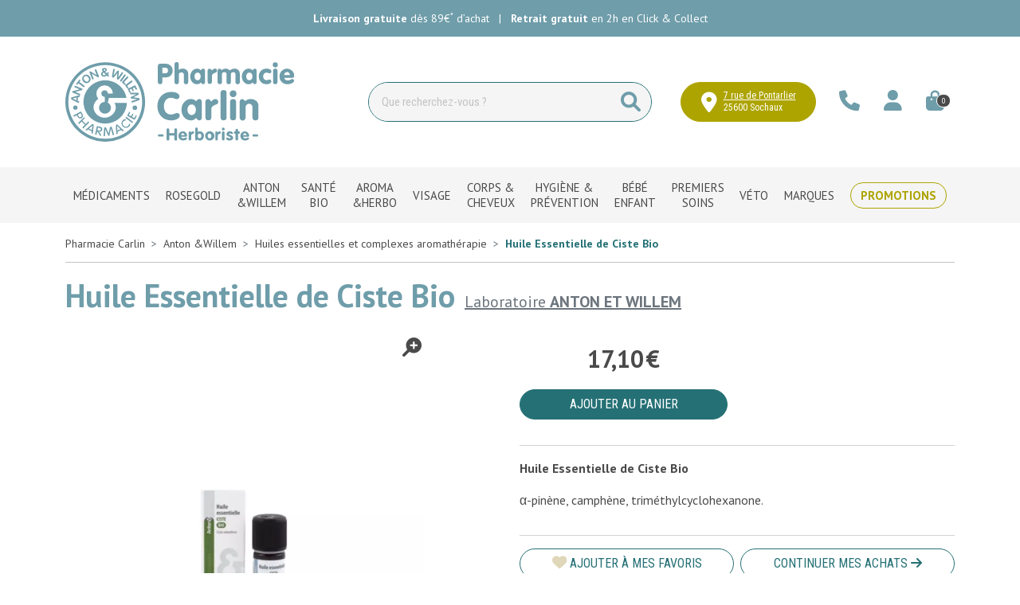

--- FILE ---
content_type: text/html; charset=UTF-8
request_url: https://www.pharmacie-carlin.fr/produit/anton-willem-he-aw-ciste-bio-5ml
body_size: 8289
content:
<!DOCTYPE html> <html lang="fr" class="no-js no-touchevents"> <head> <meta charset="utf-8"> <title>Anton&amp;Willem He Aw Ciste Bio /5Ml</title>    <link rel="dns-prefetch" href="https://cdn.apotekisto.com"> <meta name="description" content="Anton&amp;amp&#x3B;Willem&#x20;He&#x20;Aw&#x20;Ciste&#x20;Bio&#x20;&#x2F;5Ml"> <meta property="fb&#x3A;app_id" content="000000000000000"> <meta property="og&#x3A;url" content="https&#x3A;&#x2F;&#x2F;www.pharmacie-carlin.fr&#x2F;produit&#x2F;anton-willem-he-aw-ciste-bio-5ml"> <meta property="og&#x3A;title" content="Anton&amp;Willem&#x20;He&#x20;Aw&#x20;Ciste&#x20;Bio&#x20;&#x2F;5Ml"> <meta property="og&#x3A;description" content="Anton&amp;Willem&#x20;He&#x20;Aw&#x20;Ciste&#x20;Bio&#x20;&#x2F;5Ml"> <meta property="og&#x3A;site_name" content="Pharmacie&#x20;Carlin"> <meta property="og&#x3A;type" content="product"> <meta property="og&#x3A;locale" content="fr_FR"> <meta name="twitter&#x3A;card" content="summary"> <meta name="twitter&#x3A;title" content="Anton&amp;Willem&#x20;He&#x20;Aw&#x20;Ciste&#x20;Bio&#x20;&#x2F;5Ml"> <meta name="twitter&#x3A;description" content="Anton&amp;Willem&#x20;He&#x20;Aw&#x20;Ciste&#x20;Bio&#x20;&#x2F;5Ml"> <meta name="viewport" content="width&#x3D;device-width,&#x20;initial-scale&#x3D;1,&#x20;maximum-scale&#x3D;1"> <meta name="format-detection" content="telephone&#x3D;no"> <meta name="theme-color" content="&#x23;6f9daa"> <meta name="msapplication-config" content="&#x2F;browserconfig.xml">    <meta name="robots" content="index, follow, all"> <link rel="apple-touch-icon-precomposed" sizes="144x144" href="/assets/ca/ico/apple-touch-icon-144x144-precomposed.png"> <link rel="apple-touch-icon-precomposed" sizes="114x114" href="/assets/ca/ico/apple-touch-icon-114x144-precomposed.png"> <link rel="apple-touch-icon-precomposed" sizes="72x72" href="/assets/ca/ico/apple-touch-icon-72x72-precomposed.png"> <link rel="apple-touch-icon-precomposed" href="/assets/ca/ico/apple-touch-icon-114x114-precomposed.png"> <link rel="shortcut icon" href="/assets/ca/ico/favicon.png"> <link rel="search" type="application/opensearchdescription+xml" title="Mes recherches" href="/opensearch.xml"> <link rel="canonical" href="https://www.pharmacie-carlin.fr/produit/anton-willem-he-aw-ciste-bio-5ml"> <link href="&#x2F;&#x2F;cdn.apotekisto.com&#x2F;ajax&#x2F;libs&#x2F;twitter-bootstrap&#x2F;5.1.3&#x2F;css&#x2F;bootstrap.min.css" media="screen,print" rel="stylesheet" type="text&#x2F;css"> <link href="&#x2F;assets&#x2F;ca&#x2F;css&#x2F;catalog.min.css&#x3F;v&#x3D;1.11" media="screen" rel="stylesheet" type="text&#x2F;css"> <link href="&#x2F;assets&#x2F;ca&#x2F;css&#x2F;style.min.css&#x3F;v&#x3D;1.11" media="screen,print" rel="stylesheet" type="text&#x2F;css"> <script async src="https://www.googletagmanager.com/gtag/js?id=G-FMVH9NKF0G"></script><script>window.dataLayer=window.dataLayer||[];function gtag(){dataLayer.push(arguments);};gtag('js',new Date());gtag('config','G-FMVH9NKF0G',{"anonymize_ip":true});</script> </head> <body data-globals="&#x7B;&quot;path&quot;&#x3A;&quot;&quot;,&quot;assets&quot;&#x3A;&quot;&#x5C;&#x2F;assets&#x5C;&#x2F;ca&quot;,&quot;user&quot;&#x3A;0,&quot;miniCartUrl&quot;&#x3A;&quot;&#x5C;&#x2F;cart&#x5C;&#x2F;mini&quot;,&quot;questionUrl&quot;&#x3A;&quot;&#x5C;&#x2F;question&quot;&#x7D;"> <header class="navbar-header" id="top"> <div class="bg-alt-default"> <div class="container-lg text-center pre-header py-3"> <a href="/page/retrait-et-livraison" class="text-white"> <span class="d-none d-md-inline-block"><strong>Livraison gratuite</strong> dès 89&euro;<sup>*</sup> d&rsquo;achat</span> <span class="d-md-none"><strong>Livraison gratuite</strong> dès 89&euro;<sup>*</sup></span> <span class="mx-2">|</span> <span class="d-none d-md-inline-block"><strong>Retrait gratuit</strong> en 2h en Click &amp; Collect</span> <span class="d-md-none"><strong>Retrait gratuit</strong> en 2h</span> </a> </div> </div> <div class="container-lg mt-0 mb-3 py-2- py-sm-3 my-sm-3"> <div class="row align-items-sm-center"> <a href="/" class="col-6 col-md-4"> <img src="/assets/ca/svg/logo-pharmacie-carlin.svg" alt="Pharmacie Carlin" class="img-fluid logo"> <em class="visually-hidden">Pharmacie Carlin Votre pharmacie en ligne à votre service</em> </a> <div class="col-6 col-md-4 order-2 order-md-3 text-end block-col-right"> <div> <a href="https://goo.gl/maps/J3Lwx3KmMtz2ANXM7" target="_blank" rel="noopener nofollow" class="btn btn-alt-primary btn-header-address d-inline-flex align-items-center justify-content-center"> <i class="fas fa-location-dot me-2 me-md-0 me-xl-2"></i> <div class="text-btn text-start d-md-none d-xl-inline-block"> <span class="d-block text-decoration-underline lh-1">7 rue de Pontarlier</span> <span class="lh-1">25600 Sochaux</span> </div> </a><br class="d-blox d-md-none"> <a href="#" data-h="tel:+33381941141" class="btn btn-alt-empty"> <i class="fas fa-phone fa-r1x5"></i> </a> <a href="#" data-h="/user" class="btn btn-alt-empty" data-modal-target="#ModalLogin" data-modal-url="/user/modalSignup"> <i class="fas fa-user fa-r1x5"></i><br> </a> <a href="#" data-h="/cart" class="btn btn-alt-empty btn-mini-cart"> <i class="fas fa-shopping-bag fa-r1x5"></i><br> <span class="nbrs"><span data-copy-dest="quantitySum">0</span></span> </a> </div> </div> <form action="/recherche" data-url="/recherche/page-99/produits" class="col-md-4 order-3 order-md-2 mt-sm-3 mt-md-0" method="get" id="form-search"> <div class="input-group input-group-lg input-group-search"> <input type="search" name="q" maxlength="100" class="form-control" placeholder="Que recherchez-vous ?" aria-label="Vous recherchez un produit" aria-describedby="btn-search-submit" autocomplete="off" required="required" accesskey="f"> <button type="submit" class="btn btn-submit" id="btn-search-submit"> <i class="fas fa-search"></i> <i class="fas fa-spinner-third fa-spin"></i> </button> </div> </form> </div> </div> <nav class="navbar navbar-expand-md navbar-master bg-alt-grey-light text-center" data-xhr="true"> <div class="container-lg container-menu"> <div class="navbar-alt-mobile d-md-none"> <a href="#navbarMaster" class="navbar-alt-toggler btn btn-menu-mobile d-inline-block d-md-none" data-bs-toggle="collapse" data-bs-target="#navbarMaster" aria-controls="navbarMaster" aria-expanded="false" aria-label="Navigation"> <div class="position-relative icon-btn"> <span class="first"></span> <span class="second"></span> <span class="third"></span> <span class="last"></span> </div> <span class="text-menu">Rubriques</span> </a> <a href="/promotions" class="btn fw-bold btn-promo-mobile  d-inline-block d-md-none">Promotions</a> </div> <div class="collapse navbar-collapse" id="navbarMaster"> <ul class="navbar-nav w-100 nav-fill"> <li class="nav-item"> <a href="/rubrique/medicaments" class="nav-link">M&eacute;dicaments</a> </li> <li class="nav-item"> <a href="/rubrique/rosegold" class="nav-link"> <span>Rosegold</span> </a> </li> <li class="nav-item"> <a href="/rubrique/anton-willem" class="nav-link"> <span>Anton &amp;Willem</span> </a> </li> <li class="nav-item"> <a href="/rubrique/tout-pour-la-dietetique" class="nav-link"> <span>Santé Bio</span> </a> </li> <li class="nav-item"> <a href="/rubrique/toutes-les-huiles-essentielles" class="nav-link"> <span>Aroma &amp;Herbo</span> </a> </li> <li class="nav-item"> <a href="/rubrique/tout-pour-le-visage" class="nav-link"> <span>Visage</span> </a> </li> <li class="nav-item"> <a href="/rubrique/corps-et-cheveux" class="nav-link"> <span>Corps &amp; Cheveux</span> </a> </li> <li class="nav-item"> <a href="/rubrique/hygiene-et-prevention" class="nav-link"> <span>Hygiène &amp; prévention</span> </a> </li> <li class="nav-item"> <a href="/rubrique/grossesse-bebe-et-enfant" class="nav-link"> <span>Bébé Enfant</span> </a> </li> <li class="nav-item"> <a href="/rubrique/les-premiers-soins" class="nav-link"> <span>Premiers Soins</span> </a> </li> <li class="nav-item"> <a href="/rubrique/animaux-et-veterinaire" class="nav-link"> <span>Véto</span> </a> </li> <li class="nav-item"> <a href="/marques" class="nav-link">Marques</a> </li> <li class="nav-item nav-item-promo d-none d-md-block"> <a href="/promotions" class="nav-link nav-link-promo"> <span class="d-none d-lg-inline">Promotions</span> <span class="d-lg-none">Promos</span> </a> </li> </ul> </div> </div> </nav> </header> <main id="content"> <div class="container-lg py-3"> <nav class="breadcrumb-container with-border mb-default d-none d-lg-block" aria-label="breadcrumb"> <ol class="breadcrumb" itemscope itemtype="http://schema.org/BreadcrumbList"> <li class="breadcrumb-item" itemprop="itemListElement" itemscope itemtype="http://schema.org/ListItem"> <a href="/" itemprop="item"><span itemprop="name">Pharmacie Carlin</span></a> <meta itemprop="position" content="1"> </li> <li class="breadcrumb-item" itemprop="itemListElement" itemscope itemtype="http://schema.org/ListItem"> <a href="/rubrique/anton-willem" itemprop="item"><span itemprop="name">Anton &amp;Willem</span></a> <meta itemprop="position" content="2"> </li> <li class="breadcrumb-item" itemprop="itemListElement" itemscope itemtype="http://schema.org/ListItem"> <a href="/rubrique/huiles-essentielles-et-complexes-aromatherapie" itemprop="item"><span itemprop="name">Huiles essentielles et complexes aromathérapie</span></a> <meta itemprop="position" content="3"> </li> <li class="breadcrumb-item active" itemprop="itemListElement" itemscope itemtype="http://schema.org/ListItem"> <a href="/produit/anton-willem-he-aw-ciste-bio-5ml" itemprop="item"><strong itemprop="name">Huile Essentielle de Ciste Bio</strong></a> <meta itemprop="position" content="4"> </li> </ol> </nav> <form class="form-cart" action="/cart/add" method="post" data-medic="" data-consent=""> <div class="clearfix my-default"> <h1 class="prod-title title-1 d-inline-block mb-0 me-2">Huile Essentielle de Ciste Bio</h1> <div class="h5 d-inline-block mb-0"> <a href="/rubrique/anton-et-willem" class="text-muted"> <span class="d-none d-sm-inline">Laboratoire</span> <strong class="text-uppercase">Anton et Willem</strong> </a> </div> </div> <div class="row mb-default" id="prod"> <div class="col-md-6 col-xl-5"> <div class="prod-images"> <div class="main-image" data-finish="3591"> <div class="prod-image mt-2 mx-4 mx-md-0" data-blb-src="/resize/1500x1500/media/finish/img/origin/96/3700303305617-huile-essentielle-de-ciste-bio.png" data-blb-width="1500" data-blb-height="1500"><i class="ico-zoom fas fa-search-plus fa-r1x5 fa-flip-horizontal"></i><div class="prod-icons-img"></div><img alt="Huile&#x20;Essentielle&#x20;de&#x20;Ciste&#x20;Bio" class="img-fluid img-anim" src="/resize/600x600/media/finish/img/normal/96/3700303305617-huile-essentielle-de-ciste-bio.jpg" srcset="/resize/600x600/media/finish/img/normal/96/3700303305617-huile-essentielle-de-ciste-bio-2x.jpg 2x" width="600" height="600"></div> <div class="small mb-default"> </div> </div> </div> </div> <div class="col-md-6 offset-xl-1"> <div class="row mb-default"> <div class="col-7 col-sm-6 text-center"> <input type="hidden" name="productId" value="3591"> <input type="hidden" name="finishId" value="3591"> <input type="hidden" name="uri" value="https://www.pharmacie-carlin.fr/produit/anton-willem-he-aw-ciste-bio-5ml"> <div class="prod-prices price-index my-3"> <div class="price-group font-family-secondary page-product mb-1" data-finish="3591">            <strong class="price-product fa-1x5"><span class="p-int">17</span><span class="p-pt">,</span><span class="p-frac">10</span><span class="p-cur">€</span></strong> <span class="clearfix"></span> </div> </div> <div class="form-input-quantity mb-default" data-iq-child=".form-input-quantity-clone"> <button type="submit" class="btn-iq-first btn btn-alt-default-dark w-100 area-iq-empty"> <span class="d-xl-none">Ajouter</span> <span class="d-none d-xl-inline">Ajouter au panier</span> </button> <div class="area-iq-not-empty input-group  d-none"> <button type="button" class="btn-iq-minus btn btn-alt-default-dark"> <i class="fas fa-minus" data-iq-ico-trash="fa-trash" data-iq-ico-minus="fa-minus"></i> </button> <input type="hidden" class="input-iq-value" name="quantity" value="0"><span class="view-iq-value form-control"></span> <button type="button" class="btn-iq-plus btn btn-alt-default-dark"> <i class="fas fa-plus"></i> </button> </div> </div> </div> <div class="col-5 col-sm-6 d-flex"> <div class="w-100 mt-auto"> <div id="tsProduct" class="mb-default"></div> </div> </div> </div> <hr> <div class="col-12 prod-desc"> <p><strong>Huile Essentielle de Ciste Bio</strong></p> <p>α-pinène, camphène, triméthylcyclohexanone.</p>                    </div> <hr> <div class="d-flex mb-4"> <button type="button" class="btn btn-alt-outline-default-dark  mb-2 w-50 me-1 prod-bookmark" data-catalog-bookmark="login"> <span class="area-bkm-off"><i class="fas fa-heart text-alt-secondary me-1"></i>Ajouter &agrave; mes favoris</span> </button> <a href="javascript:history.back()" class="btn btn-alt-outline-default-dark mb-2 w-50 ms-1"> Continuer mes achats <i class="fas fa-arrow-right"></i> </a> </div> </div> <div class="col-md-6"> <div class="accordion mb-default" id="prod-accordion"> <div class="accordion-item"> <div class="accordion-header" id="prod-heading1"> <button class="accordion-button collapsed" type="button" data-bs-toggle="collapse" data-bs-target="#prod-collapse1" data-parent="#prod-accordion" aria-expanded="false" aria-controls="prod-collapse1">Composition</button> </div> <div id="prod-collapse1" class="accordion-collapse collapse" aria-labelledby="prod-heading1" data-bs-parent="#prod-accordion"> <div class="accordion-body">Pure huile essentielle de ciste (Cistus ladaniferus - n° CE 289-711-7).<br/> 100% du total des ingrédients sont issus de l'Agriculture biologique<br/> « COSMOS ORGANIC » certifié par ECOCERT Greenlife selon le référentiel COSMOS disponible sur http://cosmos.ecocert.com</div> </div> </div> <div class="accordion-item"> <div class="accordion-header"> <a href="#" data-modal-target="#ModalQuestion" class="d-block accordion-body"> <i class="fas fa-question fa-r1x25 me-1"></i>Posez une question</a> </div> </div> </div> </div> <div class="col-md-6"> <div class="alert alert-alt-shipping text-center"> <i class="fas fa-shipping-fast fa-r2x"></i><br> <strong>Livraison offerte &agrave; partir de 89&euro;.</strong><br> <div class="text-center"><a href="#" class="small text-alt-default-dark">Consulter le d&eacute;tail de nos livraisons</a></div> </div> <hr class="d-md-none"> <div class="prod-infos"> </div> </div> <div class="col-md-12 mt-4"> <p class="text-center fz-12">Photo non contractuelle - Tous les prix incluent la TVA - Hors frais de livraison - Page mise &agrave; jour le 12/01/2026</p> </div> </div> <div class="prod-fixed" data-show-min="100"> <div class="container-lg py-3 text-center"> <div class="row mb-md-2"> <div class="col-6 col-md-5 offset-md-1 col-lg-4 offset-lg-2 col-xl-3 offset-xl-3"> <div class="price-group font-family-secondary page-product mb-1" data-finish="3591">            <strong class="price-product fa-1x5"><span class="p-int">17</span><span class="p-pt">,</span><span class="p-frac">10</span><span class="p-cur">€</span></strong> <span class="clearfix"></span> </div> </div> <div class="col-6 col-md-5 col-lg-4 col-xl-3 form-input-quantity-clone"> <button type="button" class="btn-iq-first btn btn-alt-default-dark w-100 area-iq-empty"> <span class="d-xl-none">Ajouter</span> <span class="d-none d-xl-inline">Ajouter au panier</span> </button> <div class="area-iq-not-empty input-group d-none"> <button type="button" class="btn-iq-minus btn btn-alt-default-dark"> <i class="fas fa-minus" data-iq-ico-trash="fa-trash" data-iq-ico-minus="fa-minus"></i> </button> <span class="view-iq-value form-control"></span> <button type="button" class="btn-iq-plus btn btn-alt-default-dark"> <i class="fas fa-plus"></i> </button> </div> </div> </div> <div class="fw-bold text-truncate d-none d-md-block">Huile Essentielle de Ciste Bio</div> </div> </div> </form> <div class="page-subtitle"> <span>D&eacute;couvrez &eacute;galement&nbsp;:</span> </div> <div class="row mb-default"> <div class="pt-3 col-prod-thumbnail col-12 col-sm-6 col-lg-3 col10-xl-2" data-product="3561"> <a href="/produit/anton-willem-gel-veget-multi-vitamines-b-60" class="prod-thbl-img mb-2"><div class="prod-icons-img h-100 w-100"></div><div class="eye text-center"><i class="fas fa-eye"></i></div><img alt="Multi-VM" class="img-fluid img-anim d-block mx-auto" loading="lazy" src="/resize/250x250/media/finish/img/normal/43/3700303304801-multi-vm-2.jpg" srcset="/resize/250x250/media/finish/img/normal/43/3700303304801-multi-vm-2-2x.jpg 2x" width="250" height="250"></a> <form action="/cart/add" method="post" data-medic="" data-consent="" class="form-cart"> <a href="/produit/anton-willem-gel-veget-multi-vitamines-b-60" class="text-alt-grey-dark fz-14"> <div class="text-truncate text-uppercase mb-1 lh-1">Anton et Willem</div> <div class="d-clamp-2"><div class="text-clamp-2 text-alt-product-title lh-sm">Multi-VM</div></div> </a> <input type="hidden" name="productId" value="3561"> <input type="hidden" name="finishId" value="3561"> <input type="hidden" name="uri" value="https://www.pharmacie-carlin.fr/produit/anton-willem-he-aw-ciste-bio-5ml"> <div class="product-area-price"> <div class="price-group font-family-secondary mb-1" data-finish="3561">            <strong class="price-product fa-1x5"><span class="p-int">21</span><span class="p-pt">,</span><span class="p-frac">15</span><span class="p-cur">€</span></strong> <span class="clearfix"></span> </div> </div> <div class="form-input-quantity dropup form-alt-input-quantity block-action text-center"> <button type="submit" class="btn btn-alt-outline-default-dark area-iq-empty btn-iq-first">Ajouter</button> <div class="area-iq-not-empty input-group d-inline-flex w-auto d-none text-center"> <button type="button" class="btn-iq-minus btn btn-alt-default-dark"><i class="fas fa-minus" data-iq-ico-trash="fa-trash" data-iq-ico-minus="fa-minus"></i></button> <input type="hidden" class="input-iq-value" name="quantity" value="0"><span class="view-iq-value form-control"></span> <button type="button" class="btn-iq-plus btn btn-alt-default-dark"><i class="fas fa-plus"></i></button> </div> </div> </form> </div> <div class="pt-3 col-prod-thumbnail col-12 col-sm-6 col-lg-3 col10-xl-2" data-product="3673"> <a href="/produit/anton-willem-ginkgo-bio-50g" class="prod-thbl-img mb-2"><div class="prod-icons-img h-100 w-100"></div><div class="eye text-center"><i class="fas fa-eye"></i></div><img alt="Tisane&#x20;Ginkgo&#x20;Biloba&#x20;Bio" class="img-fluid img-anim d-block mx-auto" loading="lazy" src="/resize/250x250/media/finish/img/normal/75/3700303308229-tisane-ginkgo-biloba-bio.jpg" srcset="/resize/250x250/media/finish/img/normal/75/3700303308229-tisane-ginkgo-biloba-bio-2x.jpg 2x" width="250" height="250"></a> <form action="/cart/add" method="post" data-medic="" data-consent="" class="form-cart"> <a href="/produit/anton-willem-ginkgo-bio-50g" class="text-alt-grey-dark fz-14"> <div class="text-truncate text-uppercase mb-1 lh-1">Anton et Willem</div> <div class="d-clamp-2"><div class="text-clamp-2 text-alt-product-title lh-sm">Tisane Ginkgo Biloba Bio</div></div> </a> <input type="hidden" name="productId" value="3673"> <input type="hidden" name="finishId" value="3673"> <input type="hidden" name="uri" value="https://www.pharmacie-carlin.fr/produit/anton-willem-he-aw-ciste-bio-5ml"> <div class="product-area-price"> <div class="price-group font-family-secondary mb-1" data-finish="3673">            <strong class="price-product fa-1x5"><span class="p-int">7</span><span class="p-pt">,</span><span class="p-frac">50</span><span class="p-cur">€</span></strong> <span class="clearfix"></span> </div> </div> <div class="form-input-quantity dropup form-alt-input-quantity block-action text-center"> <button type="submit" class="btn btn-alt-outline-default-dark area-iq-empty btn-iq-first">Ajouter</button> <div class="area-iq-not-empty input-group d-inline-flex w-auto d-none text-center"> <button type="button" class="btn-iq-minus btn btn-alt-default-dark"><i class="fas fa-minus" data-iq-ico-trash="fa-trash" data-iq-ico-minus="fa-minus"></i></button> <input type="hidden" class="input-iq-value" name="quantity" value="0"><span class="view-iq-value form-control"></span> <button type="button" class="btn-iq-plus btn btn-alt-default-dark"><i class="fas fa-plus"></i></button> </div> </div> </form> </div> <div class="pt-3 col-prod-thumbnail col-12 col-sm-6 col-lg-3 col10-xl-2" data-product="8284"> <a href="/produit/anton-willem-tisane-de-noel" class="prod-thbl-img mb-2"><div class="prod-icons-img h-100 w-100"></div><div class="eye text-center"><i class="fas fa-eye"></i></div><img alt="Anton&amp;Willem&#x20;Tisane&#x20;De&#x20;Noel" class="img-fluid img-anim d-block mx-auto" loading="lazy" src="/resize/250x250/assets/img/image-empty-1200.png"></a> <form action="/cart/add" method="post" data-medic="" data-consent="" class="form-cart"> <a href="/produit/anton-willem-tisane-de-noel" class="text-alt-grey-dark fz-14"> <div class="text-truncate text-uppercase mb-1 lh-1">Anton et Willem</div> <div class="d-clamp-2"><div class="text-clamp-2 text-alt-product-title lh-sm">Anton&amp;Willem Tisane De Noel</div></div> </a> <input type="hidden" name="productId" value="8284"> <input type="hidden" name="finishId" value="8284"> <input type="hidden" name="uri" value="https://www.pharmacie-carlin.fr/produit/anton-willem-he-aw-ciste-bio-5ml"> <div class="product-area-price"> <div class="price-group font-family-secondary mb-1" data-finish="8284">            <strong class="price-product fa-1x5"><span class="p-int">9</span><span class="p-pt">,</span><span class="p-frac">95</span><span class="p-cur">€</span></strong> <span class="clearfix"></span> </div> </div> <div class="form-input-quantity dropup form-alt-input-quantity block-action text-center"> <button type="submit" class="btn btn-alt-outline-default-dark area-iq-empty btn-iq-first">Ajouter</button> <div class="area-iq-not-empty input-group d-inline-flex w-auto d-none text-center"> <button type="button" class="btn-iq-minus btn btn-alt-default-dark"><i class="fas fa-minus" data-iq-ico-trash="fa-trash" data-iq-ico-minus="fa-minus"></i></button> <input type="hidden" class="input-iq-value" name="quantity" value="0"><span class="view-iq-value form-control"></span> <button type="button" class="btn-iq-plus btn btn-alt-default-dark"><i class="fas fa-plus"></i></button> </div> </div> </form> </div> <div class="pt-3 col-prod-thumbnail col-12 col-sm-6 col-lg-3 col10-xl-2" data-product="3549"> <a href="/produit/anton-willem-fer-90-gel-veg" class="prod-thbl-img mb-2"><div class="prod-icons-img h-100 w-100"></div><div class="eye text-center"><i class="fas fa-eye"></i></div><img alt="Fer" class="img-fluid img-anim d-block mx-auto" loading="lazy" src="/resize/250x250/media/finish/img/normal/15/3700303304603-fer-2.jpg" srcset="/resize/250x250/media/finish/img/normal/15/3700303304603-fer-2-2x.jpg 2x" width="250" height="250"></a> <form action="/cart/add" method="post" data-medic="" data-consent="" class="form-cart"> <a href="/produit/anton-willem-fer-90-gel-veg" class="text-alt-grey-dark fz-14"> <div class="text-truncate text-uppercase mb-1 lh-1">Anton et Willem</div> <div class="d-clamp-2"><div class="text-clamp-2 text-alt-product-title lh-sm">Fer</div></div> </a> <input type="hidden" name="productId" value="3549"> <input type="hidden" name="finishId" value="3549"> <input type="hidden" name="uri" value="https://www.pharmacie-carlin.fr/produit/anton-willem-he-aw-ciste-bio-5ml"> <div class="product-area-price"> <div class="price-group font-family-secondary mb-1" data-finish="3549">            <strong class="price-product fa-1x5"><span class="p-int">21</span><span class="p-pt">,</span><span class="p-frac">55</span><span class="p-cur">€</span></strong> <span class="clearfix"></span> </div> </div> <div class="form-input-quantity dropup form-alt-input-quantity block-action text-center"> <button type="submit" class="btn btn-alt-outline-default-dark area-iq-empty btn-iq-first">Ajouter</button> <div class="area-iq-not-empty input-group d-inline-flex w-auto d-none text-center"> <button type="button" class="btn-iq-minus btn btn-alt-default-dark"><i class="fas fa-minus" data-iq-ico-trash="fa-trash" data-iq-ico-minus="fa-minus"></i></button> <input type="hidden" class="input-iq-value" name="quantity" value="0"><span class="view-iq-value form-control"></span> <button type="button" class="btn-iq-plus btn btn-alt-default-dark"><i class="fas fa-plus"></i></button> </div> </div> </form> </div> <div class="pt-3 col-prod-thumbnail col-12 col-sm-6 col-lg-3 col10-xl-2" data-product="3683"> <a href="/produit/anton-willem-thym-50g" class="prod-thbl-img mb-2"><div class="prod-icons-img h-100 w-100"></div><div class="eye text-center"><i class="fas fa-eye"></i></div><img alt="Tisane&#x20;Thym&#x20;Bio" class="img-fluid img-anim d-block mx-auto" loading="lazy" src="/resize/250x250/media/finish/img/normal/20/3700303308342-tisane-thym-bio-2.jpg" srcset="/resize/250x250/media/finish/img/normal/20/3700303308342-tisane-thym-bio-2-2x.jpg 2x" width="250" height="250"></a> <form action="/cart/add" method="post" data-medic="" data-consent="" class="form-cart"> <a href="/produit/anton-willem-thym-50g" class="text-alt-grey-dark fz-14"> <div class="text-truncate text-uppercase mb-1 lh-1">Anton et Willem</div> <div class="d-clamp-2"><div class="text-clamp-2 text-alt-product-title lh-sm">Tisane Thym Bio</div></div> </a> <input type="hidden" name="productId" value="3683"> <input type="hidden" name="finishId" value="3683"> <input type="hidden" name="uri" value="https://www.pharmacie-carlin.fr/produit/anton-willem-he-aw-ciste-bio-5ml"> <div class="product-area-price"> <div class="price-group font-family-secondary mb-1" data-finish="3683">            <strong class="price-product fa-1x5"><span class="p-int">6</span><span class="p-pt">,</span><span class="p-frac">50</span><span class="p-cur">€</span></strong> <span class="clearfix"></span> </div> </div> <div class="form-input-quantity dropup form-alt-input-quantity block-action text-center"> <button type="submit" class="btn btn-alt-outline-default-dark area-iq-empty btn-iq-first">Ajouter</button> <div class="area-iq-not-empty input-group d-inline-flex w-auto d-none text-center"> <button type="button" class="btn-iq-minus btn btn-alt-default-dark"><i class="fas fa-minus" data-iq-ico-trash="fa-trash" data-iq-ico-minus="fa-minus"></i></button> <input type="hidden" class="input-iq-value" name="quantity" value="0"><span class="view-iq-value form-control"></span> <button type="button" class="btn-iq-plus btn btn-alt-default-dark"><i class="fas fa-plus"></i></button> </div> </div> </form> </div> </div> </div> <script type="application/ld+json">{"@context":"http:\/\/schema.org","@type":"Product","name":"Huile Essentielle de Ciste Bio","description":"Huile Essentielle de Ciste Bio\n\u03b1-pin\u00e8ne, camph\u00e8ne, trim\u00e9thylcyclohexanone.","gtin13":"3700303305617","sku":"P3591-F3591","Brand":{"@type":"Brand","name":"Anton et Willem"},"image":"\/resize\/1500x1500\/media\/finish\/img\/origin\/96\/3700303305617-huile-essentielle-de-ciste-bio.png","offers":{"@type":"Offer","availability":"http:\/\/schema.org\/InStock","itemCondition":"http:\/\/schema.org\/NewCondition","price":"17.10","priceCurrency":"EUR","priceValidUntil":"2026-02-18","url":"https:\/\/www.pharmacie-carlin.fr\/produit\/anton-willem-he-aw-ciste-bio-5ml"}}</script></main> <footer id="footer" class="bg-alt-grey-light"> <div class="bg-alt-default-dark pre-footer"> <div class="container-lg py-4 py-md-5"> <div class="row"> <div class="text-center fw-bold text-alt-default-light title-map lh-1 mb-4 mb-md-5"> La pharmacie herboriste Carlin est situ&eacute;e au coeur de la ville de Sochaux                </div> <div class="col-md-6 col-lg-4 col-xl-3 offset-lg-2 offset-xl-3 text-white text-center text-lg-start"> <img src="/assets/ca/svg/logo-pharmacie-carlin-white.svg" alt="Pharmacie Carlin" height="76"> <p class="footer-address fw-bold mt-3 mb-0">7 rue de Pontarlier - 25600 Sochaux</p> <p class="footer-email-phone mt-2 mb-3"> <a href="tel:+33381941141" class="text-white">T&eacute;l. 03 81 94 11 41</a><br> <a href="/contactez-nous" class="text-white">E-mail :&nbsp;contact@pharmacie-carlin.fr</a> </p> <p class="footer-time my-0"> <strong class="text-uppercase mb-2 lh-1 d-sm-inline-block text-alt-default-light">Horaires</strong><br> <span>Du lundi au vendredi</span><br> <span>de 9h &agrave; 19h</span><br> <span class="mt-2 d-inline-block">Le samedi</span><br> <span>de 9h &agrave; 16h</span> </p> </div> <a href="https://goo.gl/maps/J3Lwx3KmMtz2ANXM7" target="_blank" rel="noopener nofollow" class="col-md-6 col-lg-4 col-xl-3 col-map mt-4 mt-md-0"><div class="map"></div></a> </div> </div> </div> <div class="container-lg my-5 fz-12"> <div class="row"> <div class="col-lg-3 col-sm-6"> <div class="footer-title">Information</div> <ul class="list-unstyled"> <li><a href="/page/qui-sommes-nous">Qui sommes-nous ?</a></li> <li><a href="#" data-modal-target="#ModalQuestion">Poser une question</a></li> <li><a href="https://ansm.sante.fr/documents/reference/declarer-un-effet-indesirable" rel="nofollow noopener" target="_blank">D&eacute;clarer un effet ind&eacute;sirable</a></li> <li><a href="/promotions"><strong class="text-uppercase text-alt-primary">Promotions</strong></a></li> <li><a href="/nouveautes">Nouveaut&eacute;s</a></li> <li><a href="https://anton-et-willem.fr" target="_blank" rel="noopener nofollow">Anton &amp; Willem</a></li> </ul> </div> <div class="col-lg-3 col-sm-6"> <div class="footer-title">Paiement</div> <span>Simple et rapide 100% s&eacute;curis&eacute;</span><br> <img src="/assets/ca/svg/footer-banque-populaire.svg" alt="Banque Populaire"  class="mb-3 mt-2" height="23" width="88"><br> <img src="/assets/ca/svg/footer-visa.svg" alt="Visa" class="me-2 mb-2" height="18" width="56"> <img src="/assets/ca/svg/footer-cb-2.svg" alt="CB" class="me-2 mb-2" height="20" width="29"> <img src="/assets/ca/svg/footer-mastercard.svg" alt="Mastercard" class="me-2 mb-2" height="19" width="31"> <img src="/assets/ca/svg/footer-maestro.svg" alt="Maestro" class="me-2 mb-2" height="19" width="31"> </div> <div class="col-lg-3 col-sm-6"> <div class="footer-title mt-4 mt-lg-0">Retrait &amp; livraison</div> <ul class="list-unstyled"> <li><a href="/page/retrait-et-livraison">Retrait dans la pharmacie</a></li> <li><a href="/page/retrait-et-livraison">Retrait locker ext&eacute;rieur</a></li> <li><a href="/page/retrait-et-livraison">Livraison chez vous</a></li> <li><a href="/page/retrait-et-livraison">Livraison dans un Point Relais</a></li> </ul> <img src="/assets/ca/svg/footer-mondial-relay.svg" alt="Mondial Relay" class="me-2 mb-2" height="23" width="96"> <img src="/assets/ca/svg/footer-colissimo.svg" alt="Colissimo" class="me-2 mb-2" height="23" width="91"> </div> <div class="col-lg-3 col-sm-6"> <div class="footer-title mt-4 mt-lg-0">Suivez-nous sur les r&eacute;seaux sociaux</div> <a href="https://www.facebook.com/people/Pharmacie-Carlin-Herboriste-AntonWillem/100057460390243" rel="noopener" target="_blank"><img src="/assets/ca/svg/footer-facebook.svg" class="me-2 mb-2" height="23" width="23" alt="Facebook - Pharmacie Carlin"></a> <a href="https://www.instagram.com/anton_et_willem_sochaux/" rel="noopener" target="_blank"><img src="/assets/ca/svg//footer-instagram.svg" alt="Instagram - Pharmacie Carlin" class="me-2 mb-2" height="23" width="23"></a> <a href="https://annuaire.des-pharmacies.fr/pharmacie-carlin-sochaux" rel="noopener" target="_blank"><img src="/assets/ca/svg/footer-annuaire-des-pharmacies.svg" class="mb-2" alt="Annuaire des Pharmacies - Pharmacie Carlin" width="35" height="23"></a> </div> </div> </div> <div class="container-lg pb-5"> <div class="row"> <div class="text-center small"> <a href="/page/mentions-legales" class="me-2">Mentions l&eacute;gales</a> <a href="/page/conditions-generales-de-vente" class="mx-2">CGV</a> <a href="/page/donnees-personnelles" class="mx-2">Données personnelles</a> <a href="/page/cookie" class="mx-2">Cookies</a> <span class="mx-2">&copy; 2026 Pharmacie Carlin</span> <span class="text-nowrap mx-2 text-alt-gray-2">Tous droits r&eacute;serv&eacute;s</span> <a href="https://www.apotekisto.fr" target="_blank" rel="noopener" class="mx-2"><span class="d-none d-lg-inline"> Votre pharmacie sur Internet avec</span> Apotekisto</a> </div> </div> </div> </footer> <script type="application/ld+json">{"@context":"http:\/\/schema.org","@type":"LocalBusiness","name":"Pharmacie Carlin","url":"https:\/\/www.pharmacie-carlin.fr\/","description":"Pharmacie Carlin - ","logo":"https:\/\/www.pharmacie-carlin.fr\/assets\/ca\/ico\/windows-tile-wide.png","image":"https:\/\/www.pharmacie-carlin.fr\/assets\/ca\/ico\/windows-tile-wide.png","telephone":"+33-381941141","priceRange":"0-100\u20ac","email":"mailto:contact@pharmacie-carlin.fr","openingHours":["Mo,Tu,We,Th,Fr 09:00-19:00","Sa 09:00-16:00"],"address":{"@type":"PostalAddress","streetAddress":"7 rue de Pontarlier","addressLocality":"Sochaux","addressRegion":"FR","areaserved":"EU","postalCode":"25600"},"contactPoint":[{"@type":"ContactPoint","telephone":"+33-381941141","contactType":"customer service","hoursAvailable":["Mo,Tu,We,Th,Fr 09:00-19:00","Sa 09:00-16:00"],"availableLanguage":{"@type":"Language","name":"French"}}]}</script> <script type="application/ld+json">{"@context":"http:\/\/schema.org","@type":"WebSite","url":"https:\/\/www.pharmacie-carlin.fr\/","name":"Pharmacie Carlin","potentialAction":{"@type":"SearchAction","target":"https:\/\/www.pharmacie-carlin.fr\/recherche?q={search_term_string}","query-input":"required name=search_term_string"}}</script> <script  src="&#x2F;&#x2F;cdn.apotekisto.com&#x2F;ajax&#x2F;libs&#x2F;161-polyfill&#x2F;1.0&#x2F;nodelist.foreach.min.js"></script> <script  src="&#x2F;&#x2F;cdn.apotekisto.com&#x2F;ajax&#x2F;libs&#x2F;popper.js&#x2F;2.10.2&#x2F;umd&#x2F;popper.min.js"></script> <script  src="&#x2F;&#x2F;cdn.apotekisto.com&#x2F;ajax&#x2F;libs&#x2F;twitter-bootstrap&#x2F;5.1.3&#x2F;js&#x2F;bootstrap.min.js"></script> <script  src="&#x2F;assets&#x2F;ca&#x2F;js&#x2F;modules&#x2F;core.min.js&#x3F;v&#x3D;1.11"></script> <script >
//<!--
(function(d,h,l){h=d.getElementsByTagName('head')[0];l=d.createElement('link');l.href='/assets/ca/blb/basicLightbox.min.css?v=1.11';l.rel='stylesheet';l.type='text/css';l.media='screen';h.appendChild(l);})(document);
//--> </script> <script  src="&#x2F;assets&#x2F;ca&#x2F;js&#x2F;modules&#x2F;catalog.min.js&#x3F;v&#x3D;1.11"></script> <script  async="async" src="&#x2F;assets&#x2F;ca&#x2F;blb&#x2F;basicLightbox.min.js&#x3F;v&#x3D;1.11"></script> <script  src="&#x2F;&#x2F;cdn.apotekisto.com&#x2F;ajax&#x2F;libs&#x2F;js-cookie&#x2F;2.2.1&#x2F;js.cookie.min.js"></script> <script  async="async" src="&#x2F;&#x2F;cdn.apotekisto.com&#x2F;ajax&#x2F;libs&#x2F;animejs&#x2F;3.2.1&#x2F;anime.min.js"></script> <script  src="&#x2F;&#x2F;cdn.apotekisto.com&#x2F;ajax&#x2F;libs&#x2F;161-reactnative&#x2F;1.0&#x2F;webview.js"></script> <script >
//<!--
(function(d,h,l){h=d.getElementsByTagName('head')[0];l=d.createElement('link');l.href='//cdn.apotekisto.com/ajax/libs/fa-pro/6.1.2/css/fontawesome.min.css';l.rel='stylesheet';l.type='text/css';l.media='screen,print';h.appendChild(l);l=d.createElement('link');l.href='//cdn.apotekisto.com/ajax/libs/fa-pro/6.1.2/css/regular.min.css';l.rel='stylesheet';l.type='text/css';l.media='screen,print';h.appendChild(l);l=d.createElement('link');l.href='//cdn.apotekisto.com/ajax/libs/fa-pro/6.1.2/css/solid.min.css';l.rel='stylesheet';l.type='text/css';l.media='screen,print';h.appendChild(l);})(document);
//--> </script> <div class="modal fade" id="ModalCartConsent" data-bs-backdrop="static" data-bs-keyboard="false" tabindex="-1"> <div class="modal-dialog modal-lg"> <div class="modal-content"> <div class="modal-header"> <div class="modal-title text-alt-primary"> <i class="fas fa-file-signature"></i> Demande &eacute;crite concernant l&rsquo;achat&nbsp;:<br> <strong class="modal-title-consent"></strong> </div> <button type="button" class="btn-close btn-close-white" data-bs-dismiss="modal" aria-label="Fermer"></button> </div> <div class="modal-body"> <div class="modal-text-consent"></div> <hr> <p class="text-justify">J&rsquo;ai pris connaissance de la posologie du <strong class="modal-title-consent"></strong> et je confirme ma demande de d&eacute;livrance &agrave; usage personnel aupr&egrave;s de la <strong>Pharmacie Carlin - Pharmacie Carlin</strong>.</p> <p class="text-justify"> Comme pour tous les m&eacute;dicaments, pas d&rsquo;utilisation prolong&eacute;e sans avis m&eacute;dical, garder hors de la port&eacute;e des enfants et lire attentivement la notice.                    Si des effets ind&eacute;sirables surviennent, prenez contact avec votre m&eacute;decin.                    Demandez conseil &agrave; votre m&eacute;decin ou &agrave; votre pharmacien.                </p> <div class="my-2 text-center"> <button type="button" class="btn btn-alt-default-dark btn-modal-submit"><i class="fas fa-shopping-bag fa-r1x25 me-1"></i> Ajouter au panier</button> <button type="button" class="btn btn-alt-outline-default-dark ms-2" data-bs-dismiss="modal">Annuler</button> </div> </div> <div class="modal-footer"> <div> Vous avez des questions sur ce m&eacute;dicament&nbsp;?<br> <a href="#" data-show="private-message" class="text-decoration-underline">Contactez votre pharmacien</a> </div> </div> </div> </div> </div> </body> </html><!-- 4.53 4.62 142 --> 

--- FILE ---
content_type: text/css
request_url: https://www.pharmacie-carlin.fr/assets/ca/css/style.min.css?v=1.11
body_size: 7995
content:
@charset "UTF-8";/*! Copyright (c) 161 SARL, https://161.io */@import url(https://fonts.googleapis.com/css2?family=PT+Sans:wght@400;700&family=Roboto&family=Roboto+Condensed&display=swap);body{color:#4a4a4a;font-family:"PT Sans",sans-serif;cursor:default}a{color:#4a4a4a;-webkit-transition:color .3s ease-out;transition:color .3s ease-out}a:hover{color:#4a4a4a}sup{top:-.4em}.container-padding{padding-right:0;padding-left:0}@media (min-width:992px){.container-padding{padding-right:12px;padding-left:12px}}.font-secondary{font-family:"Roboto Condensed",sans-serif}.fa-1x25{font-size:1.25em}.fa-1x5{font-size:1.5em}.fa-r1x{font-size:1rem}.fa-r1x25{font-size:1.25rem}.fa-r1x5{font-size:1.5rem}.fa-r2x{font-size:2rem}@media (min-width:1200px){.fa-xl-r1x{font-size:1rem}}.fz-14{font-size:14px}.fz-12{font-size:12px}.text-alt-body{color:#4a4a4a!important}.text-alt-default{color:#6f9daa!important}.text-alt-default-dark{color:#247075!important}.text-alt-default-light{color:#b0cdd5!important}.text-alt-primary{color:#ada400!important}.text-alt-secondary{color:#e0d6b9!important}.text-alt-danger{color:#ada400!important}.text-alt-grey{color:#c4c4c4!important}.text-alt-grey-dark{color:#757373!important}.text-alt-muted{color:#c4c4c4!important}.page-subtitle{background-color:#f5f5f5;color:#247075;line-height:1.1;font-size:1rem;padding:.75rem 1rem;font-weight:700;margin-bottom:1rem;text-transform:uppercase}.title-1{font-size:30px;font-weight:700;line-height:1.25;color:#6f9daa;text-align:center}@media (min-width:576px){.title-1{font-size:35px}}@media (min-width:768px){.title-1{font-size:40px}}.d-clamp-2{display:block;overflow:hidden;height:3em}.text-clamp-2{display:block;display:-webkit-box;-webkit-line-clamp:2;-webkit-box-orient:vertical;overflow:hidden}.bg-alt-grey{background-color:#c4c4c4!important}.bg-alt-grey-light{background-color:#f5f5f5!important}.bg-alt-default{background-color:#6f9daa!important}.bg-alt-default-dark{background-color:#247075!important}.bg-alt-default-light{background-color:#b0cdd5!important}.bg-alt-primary{background-color:#ada400!important}.bg-alt-secondary{background-color:#e0d6b9!important}.bg-alt-secondary-dark{background-color:#ba8c58!important}.bg-alt-white-color{background-color:#fff!important}.bg-alt-danger{background-color:#ada400!important}.bg-alt-promo{background-color:#ada400!important}.border-alt-primary{border-color:#ada400!important}.border-alt-secondary{border-color:#e0d6b9!important}.my-default{margin-top:1rem;margin-bottom:1rem}.mt-default{margin-top:1rem}.mb-default{margin-bottom:1rem}.form-control,.form-select{border-radius:30px;border-color:#c4c4c4;background-color:#f5f5f5;font-family:"Roboto Condensed",sans-serif}.form-control:focus,.form-select:focus{border-color:#247075;-webkit-box-shadow:0 0 0 .25rem rgba(36,112,117,.25);box-shadow:0 0 0 .25rem rgba(36,112,117,.25)}.form-control:focus::-webkit-input-placeholder{color:transparent}.form-control:focus::-moz-placeholder{color:transparent}.form-control:focus:-ms-input-placeholder{color:transparent}.form-control:focus::-ms-input-placeholder{color:transparent}.form-control:focus::placeholder{color:transparent}.form-alt-inline .form-control{display:inline-block;width:auto}.form-check-input:focus{border-color:#247075;-webkit-box-shadow:0 0 0 .25rem rgba(36,112,117,.25);box-shadow:0 0 0 .25rem rgba(36,112,117,.25)}.form-check-input:checked{background-color:#247075;border-color:#247075}.form-check-input:checked[type=checkbox]{background-image:url("data:image/svg+xml,%3csvg xmlns='http://www.w3.org/2000/svg' viewBox='0 0 20 20'%3e%3cpath fill='none' stroke='%23ffffff' stroke-linecap='round' stroke-linejoin='round' stroke-width='3' d='M6 10l3 3l6-6'/%3e%3c/svg%3e")}.form-switch .form-check-input:focus{background-image:url("data:image/svg+xml,%3csvg xmlns='http://www.w3.org/2000/svg' viewBox='-4 -4 8 8'%3e%3ccircle r='3' fill='%23c4c4c4'/%3e%3c/svg%3e")}.form-switch .form-check-input:checked{background-image:url("data:image/svg+xml,%3csvg xmlns='http://www.w3.org/2000/svg' viewBox='-4 -4 8 8'%3e%3ccircle r='3' fill='%23ffffff'/%3e%3c/svg%3e")}.mb-input{margin-bottom:1rem}.input-alt-group-sm>.form-control{border-radius:30px}.input-alt-group-sm.input-group-append>.btn{border-radius:0 30px 30px 0;border-width:1px}.input-alt-group-lg>.form-control{border-radius:30px}.input-alt-group-lg>.form-control:not(textarea){height:calc(.5em + 3rem)}.input-alt-group-lg>.input-group-append>.btn{border-radius:0 30px 30px 0}.input-group-append>.input-group-text{border-radius:0 30px 30px 0;height:100%}.btn{border-radius:20px;font-family:"Roboto Condensed",sans-serif;text-transform:uppercase;-ms-touch-action:manipulation;touch-action:manipulation}.btn-alt-default{color:#fff;background-color:#6f9daa;border-color:#6f9daa}.btn-alt-default:hover{color:#000;background-color:rgb(94.35,133.45,144.5);border-color:rgb(88.8,125.6,136)}.btn-alt-default:focus,.btn-check:focus+.btn-alt-default{color:#000;background-color:rgb(94.35,133.45,144.5);border-color:rgb(88.8,125.6,136);-webkit-box-shadow:0 0 0 .25rem rgba(132.6,171.7,182.75,.5);box-shadow:0 0 0 .25rem rgba(132.6,171.7,182.75,.5)}.btn-alt-default.active,.btn-alt-default:active,.btn-check:active+.btn-alt-default,.btn-check:checked+.btn-alt-default,.show>.btn-alt-default.dropdown-toggle{color:#000;background-color:rgb(88.8,125.6,136);border-color:rgb(83.25,117.75,127.5)}.btn-alt-default.active:focus,.btn-alt-default:active:focus,.btn-check:active+.btn-alt-default:focus,.btn-check:checked+.btn-alt-default:focus,.show>.btn-alt-default.dropdown-toggle:focus{-webkit-box-shadow:0 0 0 .25rem rgba(132.6,171.7,182.75,.5);box-shadow:0 0 0 .25rem rgba(132.6,171.7,182.75,.5)}.btn-alt-default.disabled,.btn-alt-default:disabled{color:#000;background-color:#6f9daa;border-color:#6f9daa}.btn-alt-default-dark{color:#fff;background-color:#247075;border-color:#247075}.btn-alt-default-dark:hover{color:#fff;background-color:rgb(30.6,95.2,99.45);border-color:rgb(28.8,89.6,93.6)}.btn-alt-default-dark:focus,.btn-check:focus+.btn-alt-default-dark{color:#fff;background-color:rgb(30.6,95.2,99.45);border-color:rgb(28.8,89.6,93.6);-webkit-box-shadow:0 0 0 .25rem rgba(68.85,133.45,137.7,.5);box-shadow:0 0 0 .25rem rgba(68.85,133.45,137.7,.5)}.btn-alt-default-dark.active,.btn-alt-default-dark:active,.btn-check:active+.btn-alt-default-dark,.btn-check:checked+.btn-alt-default-dark,.show>.btn-alt-default-dark.dropdown-toggle{color:#fff;background-color:rgb(28.8,89.6,93.6);border-color:rgb(27,84,87.75)}.btn-alt-default-dark.active:focus,.btn-alt-default-dark:active:focus,.btn-check:active+.btn-alt-default-dark:focus,.btn-check:checked+.btn-alt-default-dark:focus,.show>.btn-alt-default-dark.dropdown-toggle:focus{-webkit-box-shadow:0 0 0 .25rem rgba(68.85,133.45,137.7,.5);box-shadow:0 0 0 .25rem rgba(68.85,133.45,137.7,.5)}.btn-alt-default-dark.disabled,.btn-alt-default-dark:disabled{color:#fff;background-color:#247075;border-color:#247075}.btn-alt-primary{color:#fff;background-color:#ada400;border-color:#ada400;color:#fff!important}.btn-alt-primary:hover{color:#000;background-color:rgb(147.05,139.4,0);border-color:rgb(138.4,131.2,0)}.btn-alt-primary:focus,.btn-check:focus+.btn-alt-primary{color:#000;background-color:rgb(147.05,139.4,0);border-color:rgb(138.4,131.2,0);-webkit-box-shadow:0 0 0 .25rem rgba(185.3,177.65,38.25,.5);box-shadow:0 0 0 .25rem rgba(185.3,177.65,38.25,.5)}.btn-alt-primary.active,.btn-alt-primary:active,.btn-check:active+.btn-alt-primary,.btn-check:checked+.btn-alt-primary,.show>.btn-alt-primary.dropdown-toggle{color:#000;background-color:rgb(138.4,131.2,0);border-color:rgb(129.75,123,0)}.btn-alt-primary.active:focus,.btn-alt-primary:active:focus,.btn-check:active+.btn-alt-primary:focus,.btn-check:checked+.btn-alt-primary:focus,.show>.btn-alt-primary.dropdown-toggle:focus{-webkit-box-shadow:0 0 0 .25rem rgba(185.3,177.65,38.25,.5);box-shadow:0 0 0 .25rem rgba(185.3,177.65,38.25,.5)}.btn-alt-primary.disabled,.btn-alt-primary:disabled{color:#000;background-color:#ada400;border-color:#ada400}.btn-alt-secondary{color:#fff;background-color:#e0d6b9;border-color:#e0d6b9}.btn-alt-secondary:hover{color:#fff;background-color:rgb(190.4,181.9,157.25);border-color:rgb(190.4,181.9,157.25)}.btn-alt-secondary:focus,.btn-check:focus+.btn-alt-secondary{color:#fff;background-color:rgb(190.4,181.9,157.25);border-color:rgb(190.4,181.9,157.25);-webkit-box-shadow:0 0 0 .25rem rgba(228.65,220.15,195.5,.5);box-shadow:0 0 0 .25rem rgba(228.65,220.15,195.5,.5)}.btn-alt-secondary.active,.btn-alt-secondary:active,.btn-check:active+.btn-alt-secondary,.btn-check:checked+.btn-alt-secondary,.show>.btn-alt-secondary.dropdown-toggle{color:#000;background-color:rgb(179.2,171.2,148);border-color:rgb(168,160.5,138.75)}.btn-alt-secondary.active:focus,.btn-alt-secondary:active:focus,.btn-check:active+.btn-alt-secondary:focus,.btn-check:checked+.btn-alt-secondary:focus,.show>.btn-alt-secondary.dropdown-toggle:focus{-webkit-box-shadow:0 0 0 .25rem rgba(228.65,220.15,195.5,.5);box-shadow:0 0 0 .25rem rgba(228.65,220.15,195.5,.5)}.btn-alt-secondary.disabled,.btn-alt-secondary:disabled{color:#000;background-color:#e0d6b9;border-color:#e0d6b9}.btn-alt-secondary-dark{color:#fff;background-color:#ba8c58;border-color:#ba8c58}.btn-alt-secondary-dark:hover{color:#000;background-color:rgb(158.1,119,74.8);border-color:rgb(148.8,112,70.4)}.btn-alt-secondary-dark:focus,.btn-check:focus+.btn-alt-secondary-dark{color:#000;background-color:rgb(158.1,119,74.8);border-color:rgb(148.8,112,70.4);-webkit-box-shadow:0 0 0 .25rem rgba(196.35,157.25,113.05,.5);box-shadow:0 0 0 .25rem rgba(196.35,157.25,113.05,.5)}.btn-alt-secondary-dark.active,.btn-alt-secondary-dark:active,.btn-check:active+.btn-alt-secondary-dark,.btn-check:checked+.btn-alt-secondary-dark,.show>.btn-alt-secondary-dark.dropdown-toggle{color:#000;background-color:rgb(148.8,112,70.4);border-color:rgb(139.5,105,66)}.btn-alt-secondary-dark.active:focus,.btn-alt-secondary-dark:active:focus,.btn-check:active+.btn-alt-secondary-dark:focus,.btn-check:checked+.btn-alt-secondary-dark:focus,.show>.btn-alt-secondary-dark.dropdown-toggle:focus{-webkit-box-shadow:0 0 0 .25rem rgba(196.35,157.25,113.05,.5);box-shadow:0 0 0 .25rem rgba(196.35,157.25,113.05,.5)}.btn-alt-secondary-dark.disabled,.btn-alt-secondary-dark:disabled{color:#000;background-color:#ba8c58;border-color:#ba8c58}.btn-alt-danger{color:#fff;background-color:#ada400;border-color:#ada400}.btn-alt-danger:hover{color:#000;background-color:rgb(147.05,139.4,0);border-color:rgb(138.4,131.2,0)}.btn-alt-danger:focus,.btn-check:focus+.btn-alt-danger{color:#000;background-color:rgb(147.05,139.4,0);border-color:rgb(138.4,131.2,0);-webkit-box-shadow:0 0 0 .25rem rgba(185.3,177.65,38.25,.5);box-shadow:0 0 0 .25rem rgba(185.3,177.65,38.25,.5)}.btn-alt-danger.active,.btn-alt-danger:active,.btn-check:active+.btn-alt-danger,.btn-check:checked+.btn-alt-danger,.show>.btn-alt-danger.dropdown-toggle{color:#000;background-color:rgb(138.4,131.2,0);border-color:rgb(129.75,123,0)}.btn-alt-danger.active:focus,.btn-alt-danger:active:focus,.btn-check:active+.btn-alt-danger:focus,.btn-check:checked+.btn-alt-danger:focus,.show>.btn-alt-danger.dropdown-toggle:focus{-webkit-box-shadow:0 0 0 .25rem rgba(185.3,177.65,38.25,.5);box-shadow:0 0 0 .25rem rgba(185.3,177.65,38.25,.5)}.btn-alt-danger.disabled,.btn-alt-danger:disabled{color:#000;background-color:#ada400;border-color:#ada400}.btn-alt-white{color:#c4c4c4;background-color:#fff;border-color:#fff}.btn-alt-white:hover{color:#000;background-color:#fff;border-color:#fff}.btn-alt-white:focus,.btn-check:focus+.btn-alt-white{color:#000;background-color:#fff;border-color:#fff;-webkit-box-shadow:0 0 0 .25rem rgba(246.15,246.15,246.15,.5);box-shadow:0 0 0 .25rem rgba(246.15,246.15,246.15,.5)}.btn-alt-white.active,.btn-alt-white:active,.btn-check:active+.btn-alt-white,.btn-check:checked+.btn-alt-white,.show>.btn-alt-white.dropdown-toggle{color:#000;background-color:#fff;border-color:#fff}.btn-alt-white.active:focus,.btn-alt-white:active:focus,.btn-check:active+.btn-alt-white:focus,.btn-check:checked+.btn-alt-white:focus,.show>.btn-alt-white.dropdown-toggle:focus{-webkit-box-shadow:0 0 0 .25rem rgba(246.15,246.15,246.15,.5);box-shadow:0 0 0 .25rem rgba(246.15,246.15,246.15,.5)}.btn-alt-white.disabled,.btn-alt-white:disabled{color:#000;background-color:#fff;border-color:#fff}.btn-alt-outline-default-dark{color:#247075;border-color:#247075}.btn-alt-outline-default-dark:hover{color:#fff;background-color:#247075;border-color:#247075}.btn-alt-outline-default-dark:focus,.btn-check:focus+.btn-alt-outline-default-dark{-webkit-box-shadow:0 0 0 .25rem rgba(36,112,117,.5);box-shadow:0 0 0 .25rem rgba(36,112,117,.5)}.btn-alt-outline-default-dark.active,.btn-alt-outline-default-dark.dropdown-toggle.show,.btn-alt-outline-default-dark:active,.btn-check:active+.btn-alt-outline-default-dark,.btn-check:checked+.btn-alt-outline-default-dark{color:#fff;background-color:#247075;border-color:#247075}.btn-alt-outline-default-dark.active:focus,.btn-alt-outline-default-dark.dropdown-toggle.show:focus,.btn-alt-outline-default-dark:active:focus,.btn-check:active+.btn-alt-outline-default-dark:focus,.btn-check:checked+.btn-alt-outline-default-dark:focus{-webkit-box-shadow:0 0 0 .25rem rgba(36,112,117,.5);box-shadow:0 0 0 .25rem rgba(36,112,117,.5)}.btn-alt-outline-default-dark.disabled,.btn-alt-outline-default-dark:disabled{color:#247075;background-color:transparent}.btn-alt-outline-default{color:#6f9daa;border-color:#6f9daa}.btn-alt-outline-default:hover{color:#fff;background-color:#6f9daa;border-color:#6f9daa}.btn-alt-outline-default:focus,.btn-check:focus+.btn-alt-outline-default{-webkit-box-shadow:0 0 0 .25rem rgba(111,157,170,.5);box-shadow:0 0 0 .25rem rgba(111,157,170,.5)}.btn-alt-outline-default.active,.btn-alt-outline-default.dropdown-toggle.show,.btn-alt-outline-default:active,.btn-check:active+.btn-alt-outline-default,.btn-check:checked+.btn-alt-outline-default{color:#fff;background-color:#6f9daa;border-color:#6f9daa}.btn-alt-outline-default.active:focus,.btn-alt-outline-default.dropdown-toggle.show:focus,.btn-alt-outline-default:active:focus,.btn-check:active+.btn-alt-outline-default:focus,.btn-check:checked+.btn-alt-outline-default:focus{-webkit-box-shadow:0 0 0 .25rem rgba(111,157,170,.5);box-shadow:0 0 0 .25rem rgba(111,157,170,.5)}.btn-alt-outline-default.disabled,.btn-alt-outline-default:disabled{color:#6f9daa;background-color:transparent}.btn-alt-outline-primary{color:#ada400;border-color:#ada400;background-color:#fff}.btn-alt-outline-primary:hover{color:#fff;background-color:#ada400;border-color:#ada400}.btn-alt-outline-primary:focus,.btn-check:focus+.btn-alt-outline-primary{-webkit-box-shadow:0 0 0 .25rem rgba(173,164,0,.5);box-shadow:0 0 0 .25rem rgba(173,164,0,.5)}.btn-alt-outline-primary.active,.btn-alt-outline-primary.dropdown-toggle.show,.btn-alt-outline-primary:active,.btn-check:active+.btn-alt-outline-primary,.btn-check:checked+.btn-alt-outline-primary{color:#fff;background-color:#ada400;border-color:#ada400}.btn-alt-outline-primary.active:focus,.btn-alt-outline-primary.dropdown-toggle.show:focus,.btn-alt-outline-primary:active:focus,.btn-check:active+.btn-alt-outline-primary:focus,.btn-check:checked+.btn-alt-outline-primary:focus{-webkit-box-shadow:0 0 0 .25rem rgba(173,164,0,.5);box-shadow:0 0 0 .25rem rgba(173,164,0,.5)}.btn-alt-outline-primary.disabled,.btn-alt-outline-primary:disabled{color:#ada400;background-color:transparent}.btn-alt-outline-secondary{color:#e0d6b9;border-color:#e0d6b9}.btn-alt-outline-secondary:hover{color:#fff;background-color:#e0d6b9;border-color:#e0d6b9}.btn-alt-outline-secondary:focus,.btn-check:focus+.btn-alt-outline-secondary{-webkit-box-shadow:0 0 0 .25rem rgba(224,214,185,.5);box-shadow:0 0 0 .25rem rgba(224,214,185,.5)}.btn-alt-outline-secondary.active,.btn-alt-outline-secondary.dropdown-toggle.show,.btn-alt-outline-secondary:active,.btn-check:active+.btn-alt-outline-secondary,.btn-check:checked+.btn-alt-outline-secondary{color:#fff;background-color:#e0d6b9;border-color:#e0d6b9}.btn-alt-outline-secondary.active:focus,.btn-alt-outline-secondary.dropdown-toggle.show:focus,.btn-alt-outline-secondary:active:focus,.btn-check:active+.btn-alt-outline-secondary:focus,.btn-check:checked+.btn-alt-outline-secondary:focus{-webkit-box-shadow:0 0 0 .25rem rgba(224,214,185,.5);box-shadow:0 0 0 .25rem rgba(224,214,185,.5)}.btn-alt-outline-secondary.disabled,.btn-alt-outline-secondary:disabled{color:#e0d6b9;background-color:transparent}.btn-alt-outline-secondary-dark{color:#ba8c58;border-color:#ba8c58}.btn-alt-outline-secondary-dark:hover{color:#fff;background-color:#ba8c58;border-color:#ba8c58}.btn-alt-outline-secondary-dark:focus,.btn-check:focus+.btn-alt-outline-secondary-dark{-webkit-box-shadow:0 0 0 .25rem rgba(186,140,88,.5);box-shadow:0 0 0 .25rem rgba(186,140,88,.5)}.btn-alt-outline-secondary-dark.active,.btn-alt-outline-secondary-dark.dropdown-toggle.show,.btn-alt-outline-secondary-dark:active,.btn-check:active+.btn-alt-outline-secondary-dark,.btn-check:checked+.btn-alt-outline-secondary-dark{color:#fff;background-color:#ba8c58;border-color:#ba8c58}.btn-alt-outline-secondary-dark.active:focus,.btn-alt-outline-secondary-dark.dropdown-toggle.show:focus,.btn-alt-outline-secondary-dark:active:focus,.btn-check:active+.btn-alt-outline-secondary-dark:focus,.btn-check:checked+.btn-alt-outline-secondary-dark:focus{-webkit-box-shadow:0 0 0 .25rem rgba(186,140,88,.5);box-shadow:0 0 0 .25rem rgba(186,140,88,.5)}.btn-alt-outline-secondary-dark.disabled,.btn-alt-outline-secondary-dark:disabled{color:#ba8c58;background-color:transparent}.btn-alt-outline-danger{color:#ada400;border-color:#ada400}.btn-alt-outline-danger:hover{color:#fff;background-color:#4a4a4a;border-color:#4a4a4a}.btn-alt-outline-danger:focus,.btn-check:focus+.btn-alt-outline-danger{-webkit-box-shadow:0 0 0 .25rem rgba(173,164,0,.5);box-shadow:0 0 0 .25rem rgba(173,164,0,.5)}.btn-alt-outline-danger.active,.btn-alt-outline-danger.dropdown-toggle.show,.btn-alt-outline-danger:active,.btn-check:active+.btn-alt-outline-danger,.btn-check:checked+.btn-alt-outline-danger{color:#fff;background-color:#4a4a4a;border-color:#4a4a4a}.btn-alt-outline-danger.active:focus,.btn-alt-outline-danger.dropdown-toggle.show:focus,.btn-alt-outline-danger:active:focus,.btn-check:active+.btn-alt-outline-danger:focus,.btn-check:checked+.btn-alt-outline-danger:focus{-webkit-box-shadow:0 0 0 .25rem rgba(173,164,0,.5);box-shadow:0 0 0 .25rem rgba(173,164,0,.5)}.btn-alt-outline-danger.disabled,.btn-alt-outline-danger:disabled{color:#ada400;background-color:transparent}.btn-alt-xs{color:#247075;border-color:#247075;font-size:12px;padding:0 10px}.btn-alt-xs:hover{color:#fff;background-color:#247075;border-color:#247075}.btn-alt-outline-ternary{color:#6f9daa;border-color:#6f9daa}.btn-alt-outline-ternary:hover{color:#000;background-color:#6f9daa;border-color:#6f9daa}.btn-alt-outline-ternary:focus,.btn-check:focus+.btn-alt-outline-ternary{-webkit-box-shadow:0 0 0 .25rem rgba(111,157,170,.5);box-shadow:0 0 0 .25rem rgba(111,157,170,.5)}.btn-alt-outline-ternary.active,.btn-alt-outline-ternary.dropdown-toggle.show,.btn-alt-outline-ternary:active,.btn-check:active+.btn-alt-outline-ternary,.btn-check:checked+.btn-alt-outline-ternary{color:#000;background-color:#6f9daa;border-color:#6f9daa}.btn-alt-outline-ternary.active:focus,.btn-alt-outline-ternary.dropdown-toggle.show:focus,.btn-alt-outline-ternary:active:focus,.btn-check:active+.btn-alt-outline-ternary:focus,.btn-check:checked+.btn-alt-outline-ternary:focus{-webkit-box-shadow:0 0 0 .25rem rgba(111,157,170,.5);box-shadow:0 0 0 .25rem rgba(111,157,170,.5)}.btn-alt-outline-ternary.disabled,.btn-alt-outline-ternary:disabled{color:#6f9daa;background-color:transparent}.btn-alt-outline-3x{border-width:3px}.btn-alt-empty{color:#6f9daa;padding-left:8px;padding-right:8px}@media (min-width:576px){.btn-alt-empty{padding-left:12px;padding-right:12px}}.btn-alt-empty i{font-size:22px}@media (min-width:576px){.btn-alt-empty i{font-size:26px}}.btn-alt-empty.active:focus,.btn-alt-empty:active:focus,.btn-alt-empty:focus{-webkit-box-shadow:none;box-shadow:none}.btn-alt-empty:hover{color:#247075}.btn-close:focus{-webkit-box-shadow:none;box-shadow:none}.btn-rounded,.input-group-lg>.btn-rounded{text-transform:uppercase;border-radius:9rem;padding-left:1rem;padding-right:1rem}.btn .ico-brand{display:inline-block;width:1.2em;height:1.2em;margin-bottom:-.2em;margin-right:.25rem;background-repeat:no-repeat}.btn-google{color:#fff;background-color:#ea4335;border-color:#ea4335}.btn-google:hover{color:#fff;background-color:rgb(198.9,56.95,45.05);border-color:rgb(187.2,53.6,42.4)}.btn-check:focus+.btn-google,.btn-google:focus{color:#fff;background-color:rgb(198.9,56.95,45.05);border-color:rgb(187.2,53.6,42.4);-webkit-box-shadow:0 0 0 .25rem rgba(237.15,95.2,83.3,.5);box-shadow:0 0 0 .25rem rgba(237.15,95.2,83.3,.5)}.btn-check:active+.btn-google,.btn-check:checked+.btn-google,.btn-google.active,.btn-google:active,.show>.btn-google.dropdown-toggle{color:#fff;background-color:rgb(187.2,53.6,42.4);border-color:rgb(175.5,50.25,39.75)}.btn-check:active+.btn-google:focus,.btn-check:checked+.btn-google:focus,.btn-google.active:focus,.btn-google:active:focus,.show>.btn-google.dropdown-toggle:focus{-webkit-box-shadow:0 0 0 .25rem rgba(237.15,95.2,83.3,.5);box-shadow:0 0 0 .25rem rgba(237.15,95.2,83.3,.5)}.btn-google.disabled,.btn-google:disabled{color:#000;background-color:#ea4335;border-color:#ea4335}.btn-google .ico-brand{background-image:url("../svg/logo-google-G.svg")}.btn-facebook{color:#fff;background-color:#166fe5;border-color:#166fe5}.btn-facebook:hover{color:#fff;background-color:rgb(18.7,94.35,194.65);border-color:rgb(17.6,88.8,183.2)}.btn-check:focus+.btn-facebook,.btn-facebook:focus{color:#fff;background-color:rgb(18.7,94.35,194.65);border-color:rgb(17.6,88.8,183.2);-webkit-box-shadow:0 0 0 .25rem rgba(56.95,132.6,232.9,.5);box-shadow:0 0 0 .25rem rgba(56.95,132.6,232.9,.5)}.btn-check:active+.btn-facebook,.btn-check:checked+.btn-facebook,.btn-facebook.active,.btn-facebook:active,.show>.btn-facebook.dropdown-toggle{color:#fff;background-color:rgb(17.6,88.8,183.2);border-color:rgb(16.5,83.25,171.75)}.btn-check:active+.btn-facebook:focus,.btn-check:checked+.btn-facebook:focus,.btn-facebook.active:focus,.btn-facebook:active:focus,.show>.btn-facebook.dropdown-toggle:focus{-webkit-box-shadow:0 0 0 .25rem rgba(56.95,132.6,232.9,.5);box-shadow:0 0 0 .25rem rgba(56.95,132.6,232.9,.5)}.btn-facebook.disabled,.btn-facebook:disabled{color:#fff;background-color:#166fe5;border-color:#166fe5}.btn-facebook .ico-brand{background-image:url("../svg/logo-facebook-brands.svg")}.collapse-show-more .collapse,.collapse-show-more .collapsing{height:4rem}.collapse-show-more .collapse{position:relative;display:block;overflow:hidden}.collapse-show-more .collapse:before{content:"... ";position:absolute;text-align:right;left:0;right:0;bottom:0;width:100%;color:#4a4a4a;background:-webkit-gradient(linear,left bottom,left top,from(#fff),to(rgba(255,255,255,0)));background:linear-gradient(0deg,#fff 0,rgba(255,255,255,0) 100%)}.collapse-show-more .collapse.show{height:auto}.collapse-show-more .collapse.show:before{display:none}.collapse-show-more a[data-bs-toggle].collapsed:after{content:"En savoir plus..."}.collapse-show-more a[data-bs-toggle]:not(.collapsed):after{content:"Voir moins"}.dropdown-item{-webkit-transition:none;transition:none;color:#4a4a4a}.dropdown-item:focus,.dropdown-item:hover{color:#fff;background-color:#6f9daa}.dropdown-item.active,.dropdown-item:active{color:#fff;background-color:#6f9daa}.dropdown-item.dropdown-item-watchtower{color:#dc3545}.dropdown-item.dropdown-item-watchtower:focus,.dropdown-item.dropdown-item-watchtower:hover{color:#fff;background-color:#dc3545}.dropdown-item.dropdown-item-watchtower.active,.dropdown-item.dropdown-item-watchtower:active{color:#fff;background-color:#dc3545}header a{text-decoration:none}header .logo{position:relative;height:100px;width:auto}.pre-header{font-size:14px;line-height:1}.btn-mini-cart{position:relative}.btn-mini-cart .nbrs{right:0;position:absolute;top:11px;font-size:.6rem;background-color:#4a4a4a;border:1px solid #fff;border-radius:15px;padding:1px 5.5px 0;color:#fff}@media (min-width:768px){.btn-mini-cart .nbrs{right:-2px}}@media (min-width:992px){.btn-mini-cart .nbrs{right:4px}}.navbar-header.lite{background-image:url("../img/checkout-head-background1.jpg");background-size:cover;background-position:50% 50%}.navbar-header.lite.bg-user{background-image:url("../img/user-head-background1.jpg")}@media (max-width:991.98px){#navbarMaster{margin-left:-12px;margin-right:-12px;padding:6px 24px}}.navbar-master{line-height:1.3}@media (max-width:575.98px){.navbar-master .container{padding-left:0;padding-right:0}}@media (min-width:768px) and (max-width:991.98px){.navbar-master{font-size:.7rem}}@media (min-width:992px) and (max-width:1199.98px){.navbar-master{font-size:.8rem}}.navbar-master a{color:#4a4a4a}.navbar-master a:hover{color:rgb(48.5,48.5,48.5)}.navbar-master .nav-item{text-align:left;display:-webkit-box;display:-ms-flexbox;display:flex}@media (min-width:768px){.navbar-master .nav-item{text-align:center;width:-webkit-min-content!important;width:-moz-min-content!important;width:min-content!important}}.navbar-master .nav-item.nav-item-promo{display:none}@media (min-width:992px){.navbar-master .nav-item.nav-item-promo{display:list-item}}@media (min-width:992px){.navbar-master .nav-item .text-nav-item{display:-webkit-box;display:-ms-flexbox;display:flex;height:34px;-webkit-box-align:center;-ms-flex-align:center;align-items:center;-webkit-box-pack:center;-ms-flex-pack:center;justify-content:center}}@media (min-width:1200px){.navbar-master .nav-item .text-nav-item{height:40px}}.navbar-master .nav-link{color:#4a4a4a;text-transform:uppercase;display:-webkit-box;display:-ms-flexbox;display:flex;-webkit-box-align:center;-ms-flex-align:center;align-items:center;-webkit-box-pack:center;-ms-flex-pack:center;justify-content:center;height:100%!important;width:100%!important;padding-left:10px;padding-top:5px;padding-bottom:5px}@media (min-width:992px){.navbar-master .nav-link{margin-left:0;padding-top:8px;padding-bottom:8px;font-size:15px}}.navbar-master .nav-link .text-clamp-2{display:inline-block;margin-left:15px;vertical-align:bottom;font-size:15px}@media (min-width:992px){.navbar-master .nav-link .text-clamp-2{display:-webkit-box;margin-left:0;vertical-align:baseline}}.navbar-master .nav-link:hover{text-decoration:none;color:#247075;font-weight:700}.navbar-master .nav-link:focus{color:#247075}.navbar-master .nav-link.nav-link-promo span{-webkit-transition:all .3s ease-in-out;transition:all .3s ease-in-out;border-radius:30px;border:1px solid #ada400;color:#ada400;font-weight:700;padding:6px 12px}.navbar-master .nav-link.nav-link-promo span:hover{color:#fff;background-color:#ada400}.navbar-alt-mobile{display:-webkit-box;display:-ms-flexbox;display:flex;-webkit-box-orient:horizontal;-webkit-box-direction:normal;-ms-flex-direction:row;flex-direction:row;width:100%}.navbar-alt-mobile .btn-promo-mobile{width:50%;font-size:15px;padding-top:8px;font-weight:700;border-color:#ada400;color:#ada400;-webkit-box-shadow:none;box-shadow:none}.navbar-alt-mobile .btn-promo-mobile:hover{color:#fff;background-color:#ada400}.navbar-alt-mobile .btn-menu-mobile{width:50%;font-size:15px;position:relative;background-color:transparent!important;-webkit-box-shadow:none!important;box-shadow:none!important}.navbar-alt-mobile .btn-menu-mobile .icon-btn{display:inline-block;width:40px;height:30px;top:7px;margin-top:-10px}.navbar-alt-mobile .btn-menu-mobile[aria-expanded=true] span.first{top:20%;width:0;height:0}.navbar-alt-mobile .btn-menu-mobile[aria-expanded=true] span.second{-webkit-transform:rotate(45deg);transform:rotate(45deg)}.navbar-alt-mobile .btn-menu-mobile[aria-expanded=true] span.third{-webkit-transform:rotate(-45deg);transform:rotate(-45deg)}.navbar-alt-mobile .btn-menu-mobile[aria-expanded=true] span.last{top:80%;width:0;height:0}.navbar-alt-mobile .btn-menu-mobile span:not(.text-menu){position:absolute;height:3px;width:75%;background-color:#4a4a4a;left:0;right:0;margin:auto;top:49%;border-radius:5px;-webkit-transition:all .2s ease-in-out;transition:all .2s ease-in-out}.navbar-alt-mobile .btn-menu-mobile span:not(.text-menu).first{top:20%}.navbar-alt-mobile .btn-menu-mobile span:not(.text-menu).first.open{top:20%;width:0;height:0}.navbar-alt-mobile .btn-menu-mobile span:not(.text-menu).second.open{-webkit-transform:rotate(45deg);transform:rotate(45deg)}.navbar-alt-mobile .btn-menu-mobile span:not(.text-menu).third.open{-webkit-transform:rotate(-45deg);transform:rotate(-45deg)}.navbar-alt-mobile .btn-menu-mobile span:not(.text-menu).last{top:80%}.navbar-alt-mobile .btn-menu-mobile span:not(.text-menu).last.open{top:80%;width:0;height:0}@media (max-width:575.98px){.block-col-right{display:-webkit-box;display:-ms-flexbox;display:flex;-webkit-box-pack:right;-ms-flex-pack:right;justify-content:right;-webkit-box-align:center;-ms-flex-align:center;align-items:center}}.btn-header-address{width:131px;height:37px;border-radius:50px}@media (min-width:576px){.btn-header-address{width:170px}}@media (min-width:768px){.btn-header-address{width:50px;height:50px;margin-right:12px}}@media (min-width:1200px){.btn-header-address{width:170px}}.btn-header-address i{font-size:21px}@media (min-width:576px){.btn-header-address i{font-size:26px}}.btn-header-address .text-btn{line-height:1}.btn-header-address span{text-transform:initial;font-size:9.75px}@media (min-width:576px){.btn-header-address span{font-size:12px}}.megamenu-dropdown{width:100%;border-radius:0;padding-top:15px;padding-bottom:0}@media (max-width:767.98px){.megamenu-dropdown{border:none}}@media (min-width:992px){.megamenu-dropdown{margin-top:1px!important}}.megamenu-dropdown .title-megamenu-dropdown{background-color:rgb(208.3465346535,193.297029703,149.6534653465);text-align:center;color:#fff;font-size:18px;padding-top:5px;padding-bottom:5px;margin:-30px -30px 30px -30px}@media (min-width:768px){.megamenu-dropdown{padding-left:15px;padding-right:15px;padding-top:30px;padding-bottom:20px}}@media (min-width:992px){.megamenu-dropdown{padding-left:30px;padding-right:30px}}.megamenu-dropdown .megamenu-container{width:100%}.megamenu-dropdown .megamenu-container .c1{-webkit-transition:all .3s ease-in-out;transition:all .3s ease-in-out;border-left:1px solid #6f9daa;margin-bottom:15px;padding-left:10px}.megamenu-dropdown .megamenu-container .c1 a{color:#6f9daa}.megamenu-dropdown .megamenu-container .c1:hover{font-weight:700;border-left:2px solid #6f9daa}.accordion-button:not(.collapsed){background-color:#6f9daa;color:#fff}.accordion-button:not(.collapsed)::after{background-image:url("data:image/svg+xml,%3csvg xmlns='http://www.w3.org/2000/svg' viewBox='0 0 16 16' fill='%23ffffff'%3e%3cpath fill-rule='evenodd' d='M1.646 4.646a.5.5 0 0 1 .708 0L8 10.293l5.646-5.647a.5.5 0 0 1 .708.708l-6 6a.5.5 0 0 1-.708 0l-6-6a.5.5 0 0 1 0-.708z'/%3e%3c/svg%3e")}.accordion-button:focus{-webkit-box-shadow:0 0 0 .25rem rgba(111,157,170,.5);box-shadow:0 0 0 .25rem rgba(111,157,170,.5)}.breadcrumb-container.with-border{border-bottom:1px solid #c4c4c4}.breadcrumb{margin-bottom:12px;font-size:14px}.breadcrumb a{text-decoration:none}.breadcrumb-item+.breadcrumb-item::before{content:">"}.breadcrumb-item.active a{color:#247075}.page-link{color:#4a4a4a}.page-link:hover{color:#fff;background-color:#247075;border-color:#247075}.page-link:focus{color:#fff;background-color:#247075;-webkit-box-shadow:0 0 0 .25rem rgba(36,112,117,.5);box-shadow:0 0 0 .25rem rgba(36,112,117,.5)}.page-item.active .page-link{color:#fff;border-color:#247075;background-color:#247075;font-weight:700}.page-item.disabled .page-link{color:#c4c4c4;background-color:#f5f5f5}@media (max-width:991.98px){.pagination-alt-sm .page-link{padding:.25rem .5rem;font-size:.875rem}.pagination-alt-sm .page-item:first-child .page-link{border-top-left-radius:.2rem;border-bottom-left-radius:.2rem}.pagination-alt-sm .page-item:last-child .page-link{border-top-right-radius:.2rem;border-bottom-right-radius:.2rem}}.alert-alt-promo{color:#ada400;background-color:#fff;border-color:#ada400;font-weight:700}.alert-alt-promo .title-promo{background-color:#ada400;color:#fff;text-transform:uppercase;padding:2px 5px 1px;margin-right:5px}.alert-alt-promo p:last-child{margin-bottom:0}.alert-alt-ordo{color:#e0d6b9;background-color:rgb(239.6534653465,234.702970297,220.3465346535);border-color:#e0d6b9}.alert-alt-ordo .alert-link{color:rgb(179.2,171.2,148)}.alert-alt-secondary{color:#fff;background-color:#e0d6b9;border-color:#e0d6b9}.alert-alt-secondary .alert-link{color:#ccc}.alert-alt-grey{color:#fff;background-color:#c4c4c4;border-color:#c4c4c4}.alert-alt-grey .alert-link{color:#ccc}.alert-alt-default-light{color:#fff;background-color:#b0cdd5;border-color:#b0cdd5}.alert-alt-default-light .alert-link{color:#ccc}.alert-alt-shipping{color:#247075;background-color:#fff;border-color:#247075}.alert-alt-shipping .alert-link{color:rgb(28.8,89.6,93.6)}.modal a{text-decoration:none}.modal-header{background-color:#6f9daa;color:#fff}.modal-title{text-transform:uppercase;font-size:1.25rem}.modal-footer{-webkit-box-pack:center;-ms-flex-pack:center;justify-content:center;text-align:center}.modal-backdrop{background-color:rgba(0,0,0,.5)}.modal-backdrop.show{opacity:1;-webkit-backdrop-filter:blur(3px);backdrop-filter:blur(3px)}#footer{color:#757373;font-size:14px;padding-bottom:env(safe-area-inset-bottom);position:relative}#footer a{color:#757373;text-decoration:none}#footer a:hover{color:#757373;text-decoration:none}.footer-title{font-weight:700;font-size:17px;text-transform:uppercase;margin-bottom:15px;line-height:1.25}.pre-footer .title-map{font-size:28px}.pre-footer .footer-address{font-size:17px}.pre-footer .footer-email-phone{font-size:12px}.pre-footer .footer-time{font-size:12px}.pre-footer .footer-time strong{font-size:17px}.col-map>.map{height:250px;background-color:#247075;background-image:url("../img/map.jpg");background-size:160%;background-position:50% 50%;background-repeat:no-repeat}.offcanvas-backdrop{background-color:rgba(0,0,0,.5)}.offcanvas-backdrop.show{opacity:1;-webkit-backdrop-filter:blur(3px);backdrop-filter:blur(3px)}.container-newsletter .title-newsletter{font-size:22px;font-weight:700;line-height:1;color:#e0d6b9}@media (min-width:768px){.container-newsletter .title-newsletter{font-size:28px}}.container-newsletter .title-newsletter span{font-size:16px}.container-newsletter form{border:1px solid #247075;border-radius:30px;background-color:#fff}.container-newsletter input{height:50px;-webkit-box-shadow:none!important;box-shadow:none!important;border:none!important;z-index:1!important;background-color:transparent}.container-newsletter input::-webkit-input-placeholder{color:#c4c4c4}.container-newsletter input::-moz-placeholder{color:#c4c4c4}.container-newsletter input:-ms-input-placeholder{color:#c4c4c4}.container-newsletter input::-ms-input-placeholder{color:#c4c4c4}.container-newsletter input::placeholder{color:#c4c4c4}.container-newsletter button{border-radius:30px!important;padding-left:15px;padding-right:15px}.noUi-horizontal{height:10px}.noUi-horizontal .noUi-handle{top:-10px}.noUi-tooltip{font-size:14px}.noUi-connect{background-color:#6f9daa}.text-justify{text-align:justify}.embed-responsive{position:relative;display:block;height:0;padding:0;overflow:hidden;border-radius:6px}.embed-responsive .embed-responsive-item,.embed-responsive iframe{position:absolute;top:0;bottom:0;left:0;width:100%;height:100%;border:0}.embed-responsive-16by9{padding-bottom:56.25%}.embed-responsive-4by3{padding-bottom:75%}@media (min-width:1200px){.col10-xl-1{-webkit-box-flex:0;-ms-flex:0 0 auto;flex:0 0 auto;width:10%}.col10-xl-2{-webkit-box-flex:0;-ms-flex:0 0 auto;flex:0 0 auto;width:20%}.col10-xl-3{-webkit-box-flex:0;-ms-flex:0 0 auto;flex:0 0 auto;width:30%}.col10-xl-4{-webkit-box-flex:0;-ms-flex:0 0 auto;flex:0 0 auto;width:40%}.col10-xl-5{-webkit-box-flex:0;-ms-flex:0 0 auto;flex:0 0 auto;width:50%}.col10-xl-6{-webkit-box-flex:0;-ms-flex:0 0 auto;flex:0 0 auto;width:60%}.col10-xl-7{-webkit-box-flex:0;-ms-flex:0 0 auto;flex:0 0 auto;width:70%}.col10-xl-8{-webkit-box-flex:0;-ms-flex:0 0 auto;flex:0 0 auto;width:80%}.col10-xl-9{-webkit-box-flex:0;-ms-flex:0 0 auto;flex:0 0 auto;width:90%}.col10-xl-10{-webkit-box-flex:0;-ms-flex:0 0 auto;flex:0 0 auto;width:100%}}body.search-open #form-search{position:relative;z-index:1055}#form-search{height:50px}#form-search .input-group{height:100%;border-radius:50px;overflow:hidden;background-color:#f5f5f5;border:1px solid #247075}#form-search .input-group input{border:none!important;font-size:15px}#form-search .input-group input::-webkit-input-placeholder{color:#c4c4c4}#form-search .input-group input::-moz-placeholder{color:#c4c4c4}#form-search .input-group input:-ms-input-placeholder{color:#c4c4c4}#form-search .input-group input::-ms-input-placeholder{color:#c4c4c4}#form-search .input-group input::placeholder{color:#c4c4c4}#form-search .input-group input:focus{background-color:transparent;border:none;z-index:0;-webkit-box-shadow:none;box-shadow:none}#btn-search-submit{background-color:#f5f5f5;color:#6f9daa;border-radius:0 50px 50px 0!important;font-size:25px;height:100%;padding:5px 12px 5px 12px}#btn-search-submit .fa-spin{display:none}#btn-search-submit.loading i:not(.fa-spin){display:none}#btn-search-submit.loading .fa-spin{display:inline-block}.search-backdrop{position:fixed;display:block;top:0;left:0;z-index:1050;width:100vw;height:100vh;opacity:0;background-color:rgba(0,0,0,.5)}.search-backdrop.show{opacity:1;-webkit-backdrop-filter:blur(3px);backdrop-filter:blur(3px)}.search-result-products{position:absolute;top:206px;left:0;width:100%;z-index:1055;pointer-events:none}@media (min-width:576px){.search-result-products{top:250px}}@media (min-width:768px){.search-result-products{top:165px}}.search-result-products .col-categories{pointer-events:auto}.search-result-products .col-products{pointer-events:auto}.search-result-products .col-products a{text-decoration:none}@media (min-width:992px){.search-result-products .col-categories{border-right:1px solid #c4c4c4;margin-right:-1px}.search-result-products .col-products{border-left:1px solid #c4c4c4}}.form-index-search input{border-top-left-radius:30px!important;border-bottom-left-radius:30px!important}.form-index-search button{border-top-right-radius:30px!important;border-bottom-right-radius:30px!important}.border-products{border:1px solid #c4c4c4;border-radius:.25rem}.col-prod-thumbnail{position:relative;display:block;padding-top:.25rem;padding-bottom:1rem}.col-prod-thumbnail a{text-decoration:none}.col-prod-thumbnail .img-anim{-webkit-transition:-webkit-transform .3s ease-out;transition:-webkit-transform .3s ease-out;transition:transform .3s ease-out;transition:transform .3s ease-out,-webkit-transform .3s ease-out}.col-prod-thumbnail:hover .icon-img-promo{-webkit-transform:rotate(-10deg);transform:rotate(-10deg)}.col-prod-thumbnail:hover .img-anim{-webkit-transform:scale(1.02);transform:scale(1.02)}.col-prod-thumbnail.active-keyboard{outline:1px solid #ada400;-webkit-box-shadow:0 0 0 .25rem rgba(173,164,0,.25);box-shadow:0 0 0 .25rem rgba(173,164,0,.25)}.form-alt-bookmark{width:25%}@media (min-width:768px){.form-alt-bookmark{width:75%}}.area-iq-not-empty button{padding-left:5px;padding-right:5px;width:24%}@media (min-width:576px){.area-iq-not-empty button{width:33%;padding-left:12px;padding-right:12px}}.area-iq-not-empty .view-iq-value{background-color:#247075;border-top:1px solid #247075;border-bottom:1px solid #247075;border-left:2px solid #fff;border-right:2px solid #fff;color:#fff;font-weight:700}@media (min-width:576px){.area-iq-not-empty .view-iq-value{max-width:none}}.prod-thbl-img{position:relative;display:block}.prod-thbl-img .eye{position:absolute;left:50%;top:50%;opacity:0;background-color:#fff;z-index:10;font-size:30px;width:60px;margin-left:-30px;margin-top:-30px;border-radius:50%;color:#4a4a4a;-webkit-transition:opacity .3s ease-out;transition:opacity .3s ease-out}.prod-thbl-img:hover .eye{opacity:.75}.prod-icons-img{position:absolute;z-index:20}.prod-icons-img .ms-outl{margin-left:2px}.prod-icons-img .icon-img-new{position:absolute;top:0;right:0;display:block;vertical-align:middle;padding-left:10px;padding-right:10px;color:#4a4a4a;margin-bottom:5px;font-size:16px;text-align:center;border:1px solid #4a4a4a}.prod-icons-img .icon-img-bio{width:60px}.prod-icons-img .icon-img-bio-vegan{position:absolute;padding-top:8px;padding-left:8px;top:0;left:0;width:100%}.text-alt-product-title{font-size:15px}.badge-new{display:inline-block;vertical-align:middle;padding-left:10px;padding-right:10px;margin-bottom:5px;font-size:16px;text-align:center;color:#4a4a4a;border:1px solid #4a4a4a}.prod-img-anime-js{position:absolute;z-index:1000;-webkit-box-shadow:0 .5rem 1rem rgba(0,0,0,.15);box-shadow:0 .5rem 1rem rgba(0,0,0,.15)}.prod-ts-rating{min-height:15px}.prod-ts-rating .ts-rating.productreviewsSummary{margin-left:auto;margin-right:auto}.view-iq-value{min-width:3rem!important;-webkit-user-select:none;-moz-user-select:none;-ms-user-select:none;user-select:none}.price-group .fa-1x5:not(.small-price){font-size:24px}.price-group.page-product{font-size:16px}.price-group.page-product .price-product{font-size:30px}.form-alt-input-quantity{border-radius:28px!important;height:38px}.form-alt-input-quantity .btn-iq-minus,.form-alt-input-quantity .btn-iq-plus{width:auto;padding:0;font-size:20px;height:38px}.form-alt-input-quantity .btn-iq-minus{text-align:center;padding-right:8px;padding-left:8px;border-bottom-left-radius:28px;border-top-left-radius:28px}.form-alt-input-quantity .btn-iq-plus{text-align:center;padding-right:8px;padding-left:8px;border-bottom-right-radius:28px;border-top-right-radius:28px}.form-alt-input-quantity .dropdown-toggle{position:relative}.form-alt-input-quantity .dropdown-toggle:after{display:none}.form-alt-input-quantity .view-iq-value{min-width:20px!important;background:#247075;color:#fff;height:38px;text-align:center;-webkit-box-flex:0;-ms-flex:none;flex:none;border:none;-webkit-user-select:none;-moz-user-select:none;-ms-user-select:none;user-select:none;margin-left:0;padding:0;font-size:24px}.form-alt-input-quantity .btn-alt-round{padding-left:10px;padding-right:10px}@media (max-width:575.98px){.product-area-price .price-product{font-size:22px!important}.product-area-price del{font-size:13px}}.p-cur{margin-left:3px}.swiper-banner{--swiper-theme-color:#c4c4c4;--swiper-navigation-size:0.6rem;border:1px solid #c4c4c4}.swiper-banner .swiper-button-next,.swiper-banner .swiper-button-prev{color:#4a4a4a}.swiper-banner .swiper-button-next{right:0}@media (min-width:576px){.swiper-banner .swiper-button-next{right:10px}}@media (min-width:992px){.swiper-banner .swiper-button-next{right:30px}}.swiper-banner .swiper-button-prev{left:0}@media (min-width:576px){.swiper-banner .swiper-button-prev{left:10px}}@media (min-width:992px){.swiper-banner .swiper-button-prev{left:30px}}.swiper-banner .container-button{position:absolute;top:0;bottom:0;left:0;right:0}.swiper-button-next,.swiper-button-prev{width:1.2rem;height:1.2rem;color:#c4c4c4}.swiper-button-next:after,.swiper-button-prev:after{font-size:16px}@media (min-width:768px){.swiper-button-next:after,.swiper-button-prev:after{font-size:24px}}.swiper-button-prev{left:-3px}.swiper-button-next{right:-3px}.news-products .swiper-button-prev{left:0}.news-products .swiper-button-next{right:0}@media (min-width:768px){.home-slider-products{padding-left:15px;padding-right:15px}}.container-service .col-service{display:-webkit-box;display:-ms-flexbox;display:flex;-webkit-box-orient:vertical;-webkit-box-direction:normal;-ms-flex-direction:column;flex-direction:column;-webkit-box-align:center;-ms-flex-align:center;align-items:center;text-decoration:none!important;text-align:center}@media (min-width:992px){.container-service .col-service{padding-left:15px;padding-right:15px}}@media (min-width:1200px){.container-service .col-service{padding-left:20px;padding-right:20px}}@media (min-width:1400px){.container-service .col-service{padding-left:40px;padding-right:40px}}.container-service .col-service .icon-service{border-radius:55px;height:55px;width:55px;background-color:#fff;color:#6f9daa;font-size:29px;display:-webkit-box;display:-ms-flexbox;display:flex;-webkit-box-align:center;-ms-flex-align:center;align-items:center;-webkit-box-pack:center;-ms-flex-pack:center;justify-content:center;border:1px solid #fff}.container-service .col-service .title-service{font-size:15px;color:#fff;font-weight:700;margin-bottom:5px;line-height:1.25}@media (min-width:576px){.container-service .col-service .title-service{font-size:17px}}.container-service .col-service .subtitle-service{color:#fff;font-size:14px}.container-dessin{width:100%;height:150px;background-image:url("../svg/dessin-plantes.svg");background-repeat:no-repeat;background-size:auto 120%;background-position-x:center;background-position-y:top;background-attachment:initial;background-origin:initial;background-clip:initial;background-color:#fff}@media (min-width:768px){.container-dessin{height:200px}}@media (min-width:992px){.container-dessin{height:250px}}@media (min-width:1200px){.container-dessin{height:300px}}@media (min-width:1400px){.container-dessin{background-size:auto 125%}}.container-presciption{background-color:#b0cdd5}.container-presciption .title-ordo{font-size:25px;text-align:center;font-weight:700}.container-presciption .step-ordo{display:-webkit-box;display:-ms-flexbox;display:flex;-webkit-box-align:center;-ms-flex-align:center;align-items:center}.container-presciption .step-ordo .number-ordo{font-size:45px;font-weight:700;padding-right:15px}.container-presciption .step-ordo i{font-size:50px;padding-right:15px}.container-presciption .step-ordo .text-ordo{font-size:14px}.text-login{font-size:25px;margin-bottom:20px}.input-group-ordo .btn-delete-file{display:none;cursor:pointer}.input-group-ordo .btn-delete-file .input-group-text{border:none;background-color:transparent}.input-group-ordo .btn-delete-file i{font-size:20px}.badge-product-section{height:30px;position:relative}.badge-product{position:absolute;bottom:1px;left:6px;display:inline-block;color:#ada400;white-space:nowrap;font-size:17px;font-weight:700}.badge-product small{font-size:17px}img.my-img-fluid{max-width:100%;height:auto}@media (min-width:992px) and (max-width:1199.98px){.prod-d-none-n5 .col-prod-thumbnail:nth-child(5n){display:none}}.card-alt-news .card-img-top{border-radius:0}.card-alt-news .card-title{font-weight:700;font-size:20px;display:inline-block;line-height:1.25}.card-alt-news .card-text{font-size:16px}.card-alt-news .link-news{color:#247075;font-size:12px}.container-herbo .col-img-herbo{display:-webkit-box;display:-ms-flexbox;display:flex;-webkit-box-pack:center;-ms-flex-pack:center;justify-content:center;-webkit-box-align:center;-ms-flex-align:center;align-items:center;background-image:url("../svg/dessin-plantes-herboriste.svg");background-size:100%;background-position:50% 50%;background-repeat:no-repeat}.container-herbo .col-img-herbo>img{max-height:215px}.container-herbo .title-herbo{font-size:22px;font-weight:700;color:#ba8c58;line-height:1}@media (min-width:768px){.container-herbo .title-herbo{font-size:28px}}.container-herbo .desc-herbo{font-size:16px;color:#757373}.container-herbo .desc-herbo strong{color:#4a4a4a}

--- FILE ---
content_type: image/svg+xml
request_url: https://www.pharmacie-carlin.fr/assets/ca/svg/logo-pharmacie-carlin-white.svg
body_size: 5406
content:
<svg xmlns="http://www.w3.org/2000/svg" viewBox="0 0 162.75 56.79"><defs><style>.cls-1{fill:#fff;}</style></defs><g id="Calque_2" data-name="Calque 2"><g id="Calque_1-2" data-name="Calque 1"><g id="Calque_2-2" data-name="Calque 2"><g id="Calque_1-2-2" data-name="Calque 1-2"><path class="cls-1" d="M0,28.42A28.36,28.36,0,1,0,28.38.07,28.36,28.36,0,0,0,0,28.42m2.12,0A26.24,26.24,0,1,1,28.38,54.64,26.24,26.24,0,0,1,2.12,28.42"/><path class="cls-1" d="M35,29.11h0a7.6,7.6,0,0,1,.89,3.46A8,8,0,0,1,20,32.6a7.73,7.73,0,0,1,3.42-6.39,6,6,0,0,1-1.35-3.77,5.85,5.85,0,1,1,11.7,0h-3.5a2.35,2.35,0,1,0-2.36,2.34H28v3.56a4.24,4.24,0,1,0,4.4,4.26,4.17,4.17,0,0,0-1.9-3.46l-.36-.24L31,25.56H43.5a15.44,15.44,0,1,0,.25,3.55Z"/><path class="cls-1" d="M8.66,32.5A1.55,1.55,0,0,1,7.06,34h0a1.5,1.5,0,0,1,0-3h0a1.54,1.54,0,0,1,1.6,1.48h0"/><path class="cls-1" d="M51,32.5A1.6,1.6,0,1,1,49.3,31h.05A1.55,1.55,0,0,1,51,32.45v0"/><path class="cls-1" d="M9.52,28a.58.58,0,0,1-.23,1.1h0A.7.7,0,0,1,9,29.05L4.57,26.73a.87.87,0,0,1,.18-1.67l4.81-1.3a1.93,1.93,0,0,1,.34,0,.43.43,0,0,1,.32.2.6.6,0,0,1,.09.41.52.52,0,0,1-.44.49L9,25.07l-.28,2.56Zm-1.78-.8L8,25.3,5.21,26Z"/><path class="cls-1" d="M10.29,22.64a.46.46,0,0,1,.29.29.66.66,0,0,1,0,.44.62.62,0,0,1-.32.32.51.51,0,0,1-.42,0L5.26,21.78a.55.55,0,0,1-.3-.3.59.59,0,0,1,.34-.76l.1,0,4.72-1.28L6.83,18.05a.55.55,0,0,1-.3-.3.58.58,0,0,1,0-.45.57.57,0,0,1,.74-.3l4.57,1.92a.52.52,0,0,1,.29.31.56.56,0,0,1,0,.44.49.49,0,0,1-.14.21,1.19,1.19,0,0,1-.25.13L7,21.28Z"/><path class="cls-1" d="M8.61,15.91a.45.45,0,0,1-.33.2A.47.47,0,0,1,7.9,16a.4.4,0,0,1-.17-.32.52.52,0,0,1,.1-.38l1.95-2.57a.5.5,0,0,1,.34-.2.49.49,0,0,1,.37.09.48.48,0,0,1,.18.33.57.57,0,0,1-.11.38l-.62.82,3.55,2.69a.54.54,0,0,1,.21.36.59.59,0,0,1-.49.65.52.52,0,0,1-.42-.09L9.24,15.08Z"/><path class="cls-1" d="M13,9.57a2.81,2.81,0,0,1,2.19-.64,3,3,0,0,1,2,1.21A3.07,3.07,0,0,1,18,12.37a2.85,2.85,0,0,1-1.13,2,2.74,2.74,0,0,1-2.18.64,3,3,0,0,1-2-1.21A3,3,0,0,1,12,11.57a2.8,2.8,0,0,1,1.12-2m.5,3.43a2.34,2.34,0,0,0,1.31.91,1.5,1.5,0,0,0,1.32-.32,1.52,1.52,0,0,0,.62-1.22,2.32,2.32,0,0,0-.57-1.48A2.34,2.34,0,0,0,15,10a1.67,1.67,0,0,0-2,1.28,2.3,2.3,0,0,0,0,.26A2.32,2.32,0,0,0,13.59,13"/><path class="cls-1" d="M20.07,11.61a.49.49,0,0,1,0,.41.6.6,0,0,1-.77.3A.53.53,0,0,1,19,12L17.18,7.4a.54.54,0,0,1,0-.43.6.6,0,0,1,.33-.3.58.58,0,0,1,.54.07l4.2,2.5L21,5.93a.51.51,0,0,1,0-.42.54.54,0,0,1,.32-.31.66.66,0,0,1,.44,0,.55.55,0,0,1,.3.3l1.8,4.63a.51.51,0,0,1,0,.42.59.59,0,0,1-.34.3h-.25a.8.8,0,0,1-.26-.09L18.75,8.29Z"/><path class="cls-1" d="M26.5,6.48a1.46,1.46,0,0,1-.42-.92,1.15,1.15,0,0,1,.47-1,2,2,0,0,1,1.24-.38A2.1,2.1,0,0,1,29,4.54a1.09,1.09,0,0,1,.47.92,1.09,1.09,0,0,1-.31.87,4.59,4.59,0,0,1-.41.36l-.39.23,1.09,1.15.18-.21.18-.25a1.13,1.13,0,0,1,.24-.29.58.58,0,0,1,.34-.09.42.42,0,0,1,.48.33v.12a.76.76,0,0,1-.08.33,3.08,3.08,0,0,1-.3.41l-.3.37.65.68a.5.5,0,0,1,.12.35.44.44,0,0,1-.35.5h-.13a.53.53,0,0,1-.43-.14l-.63-.65-.17.15-.47.4a2,2,0,0,1-1.3.32A2.16,2.16,0,0,1,26,9.91a1.69,1.69,0,0,1-.4-2.15A2.2,2.2,0,0,1,26,7.2a4.6,4.6,0,0,1,.67-.49Zm.84.91a2.69,2.69,0,0,0-.44.31.93.93,0,0,0-.26.33,1,1,0,0,0,.18,1.14,1.11,1.11,0,0,0,.74.25,1.43,1.43,0,0,0,.88-.33l.29-.26Zm.43-1.08a3.77,3.77,0,0,0,.52-.37.49.49,0,0,0,.14-.38.42.42,0,0,0-.18-.34.7.7,0,0,0-.84,0,.42.42,0,0,0-.16.35.6.6,0,0,0,.16.35Z"/><path class="cls-1" d="M34.59,10.78a.75.75,0,0,1-.41.26.92.92,0,0,1-.94-.39.73.73,0,0,1-.08-.52L34,5.32V5.19a.52.52,0,0,1,.29-.31.51.51,0,0,1,.45,0,.58.58,0,0,1,.34.71l-.75,3.92L37,6.28a.72.72,0,0,1,.33-.21.62.62,0,0,1,.38,0,.56.56,0,0,1,.37.63l-.38,4.2,2.22-3.33a.56.56,0,0,1,.74-.27.54.54,0,0,1,.32.31A.48.48,0,0,1,41,8l-.07.12-2.79,4a.71.71,0,0,1-.42.3.8.8,0,0,1-.53,0,.74.74,0,0,1-.53-.8L37,7.86Z"/><path class="cls-1" d="M39.18,13.79a.58.58,0,0,1-.24-.37A.52.52,0,0,1,39,13l2.88-4a.57.57,0,0,1,.8-.11h0a.53.53,0,0,1,.23.37.49.49,0,0,1-.08.42l-2.89,4a.51.51,0,0,1-.36.22.6.6,0,0,1-.43-.11"/><path class="cls-1" d="M42.76,15.48a.54.54,0,0,1,.19.37.44.44,0,0,1-.11.36.48.48,0,0,1-.36.15.51.51,0,0,1-.37-.15l-1.66-1.55a.49.49,0,0,1-.11-.35.6.6,0,0,1,.15-.42l3.31-3.53a.52.52,0,0,1,.39-.17.54.54,0,0,1,.42.16.62.62,0,0,1,.18.4.52.52,0,0,1-.14.41l-3,3.24Z"/><path class="cls-1" d="M44.82,18.13a.57.57,0,0,1,.13.4.44.44,0,0,1-.18.33.52.52,0,0,1-.38.09.51.51,0,0,1-.34-.21l-1.36-1.82a.45.45,0,0,1,0-.36.55.55,0,0,1,.23-.39l3.87-2.9a.55.55,0,0,1,.41-.11.6.6,0,0,1,.38.24.57.57,0,0,1,.11.42.52.52,0,0,1-.21.38l-3.55,2.67Z"/><path class="cls-1" d="M46.44,21.23a.55.55,0,0,1,0,.4.48.48,0,0,1-.25.29.5.5,0,0,1-.38,0,.51.51,0,0,1-.29-.27l-1-2a.58.58,0,0,1,0-.45.55.55,0,0,1,.3-.33l4.29-2.11a.54.54,0,0,1,.43,0,.55.55,0,0,1,.34.31l1,2a.53.53,0,0,1,0,.39.44.44,0,0,1-.24.29.55.55,0,0,1-.4,0,.5.5,0,0,1-.29-.28L49.21,18l-1.31.65L48.57,20a.58.58,0,0,1,0,.41.45.45,0,0,1-.63.3.55.55,0,0,1-.3-.28L47,19l-1.34.66Z"/><path class="cls-1" d="M46.62,23a.53.53,0,0,1-.6-.45v0a.62.62,0,0,1,.08-.44.55.55,0,0,1,.37-.22h5a.77.77,0,0,1,.48.2.9.9,0,0,1,.18,1,.81.81,0,0,1-.37.36l-3.37,1.71,3.74.51a.74.74,0,0,1,.7.68.81.81,0,0,1-.08.55.67.67,0,0,1-.38.34l-4.57,1.63h-.12a.52.52,0,0,1-.42-.09.6.6,0,0,1-.22-.39.53.53,0,0,1,.37-.65h0l3.69-1.23L47,26a.85.85,0,0,1-.37-.15.69.69,0,0,1-.16-.36.55.55,0,0,1,.33-.65L50.52,23Z"/><path class="cls-1" d="M6.53,38.81a.47.47,0,0,1-.63-.2h0a.49.49,0,0,1,.16-.67l4.62-2.53a.5.5,0,0,1,.67.21l0,.06.78,1.43a2,2,0,0,1-.57,2.84l-.09.06a2,2,0,0,1-2.69-.86A.91.91,0,0,1,8.73,39l-.59-1.08Zm2.33-1.26.55,1a1.15,1.15,0,0,0,2.14-.85,1.23,1.23,0,0,0-.14-.25l-.56-1Z"/><path class="cls-1" d="M10,44a.46.46,0,0,1-.66,0h0a.48.48,0,0,1,0-.68h0L13,39.51a.51.51,0,0,1,.69,0,.48.48,0,0,1,0,.68h0l-1.54,1.56,2.39,2.35,1.53-1.55a.52.52,0,0,1,.72.09.51.51,0,0,1,0,.62L13,47.07a.49.49,0,0,1-.69,0,.48.48,0,0,1,0-.67L14,44.7l-2.38-2.35Z"/><path class="cls-1" d="M15.3,48.75a.48.48,0,0,1-.57.06.44.44,0,0,1-.22-.6h0a.53.53,0,0,1,.16-.2l4.15-3.55a.72.72,0,0,1,.91-.14.7.7,0,0,1,.39.82l-.52,5.43a.83.83,0,0,1-.07.27.45.45,0,0,1-.62.14.46.46,0,0,1-.26-.5l.1-1.11L16.15,48Zm1.48-1.32,2.08,1.08.39-3.26Z"/><path class="cls-1" d="M22.19,51.48a.49.49,0,0,1-.59.35.5.5,0,0,1-.4-.57l1.11-5.16a.48.48,0,0,1,.58-.35h0l1.58.33a1.92,1.92,0,0,1,1.72,2.09s0,.08,0,.12a1.63,1.63,0,0,1-1,1.19,2.2,2.2,0,0,1-1.39,0l1.58,2.39a.38.38,0,0,1,.06.31.46.46,0,0,1-.57.34h0a.61.61,0,0,1-.34-.25l-1.86-3Zm.62-2.91,1.17.25a1,1,0,0,0,1.22-.71v0a1.07,1.07,0,0,0-.91-1.18l-1.08-.23Z"/><path class="cls-1" d="M28.19,52.4a.48.48,0,0,1-.47.48.45.45,0,0,1-.53-.35.13.13,0,0,1,0-.06.21.21,0,0,1,0-.11l.41-5.23a.72.72,0,0,1,.67-.62.71.71,0,0,1,.76.43l1.75,4,.9-4.3a.76.76,0,0,1,.9-.57.77.77,0,0,1,.53.46l1.47,5a.21.21,0,0,1,0,.11.46.46,0,0,1-.39.51h0a.49.49,0,0,1-.57-.37L32.4,47.41l-1,4.72a.46.46,0,0,1-.44.43.51.51,0,0,1-.56-.32l-1.95-4.42Z"/><path class="cls-1" d="M37.19,50.82a.48.48,0,0,1-.29.49.45.45,0,0,1-.61-.17v0a.54.54,0,0,1-.06-.25l-.32-5.45a.72.72,0,0,1,.44-.81.71.71,0,0,1,.89.18l4,3.7a.76.76,0,0,1,.17.23.43.43,0,0,1-.24.56h0a.47.47,0,0,1-.56-.09l-.82-.75L37.12,49.7Zm-.16-2,2.12-1-2.36-2.28Z"/><path class="cls-1" d="M45.4,44.18a.43.43,0,0,1,.61,0h0c.31.36-.14,1.36-1,2.06a3.17,3.17,0,0,1-4.17-4.76c.77-.67,1.79-.95,2.11-.58a.42.42,0,0,1,0,.59.5.5,0,0,1-.29.12l-.33.08a2.09,2.09,0,0,0-.91.47A2.31,2.31,0,0,0,44.5,45.6a2.44,2.44,0,0,0,.64-.88l.11-.29a.64.64,0,0,1,.15-.25"/><path class="cls-1" d="M47.94,43.15a.5.5,0,0,1-.67.12L43,40a.5.5,0,0,1,0-.69.48.48,0,0,1,.66-.11h0l4.23,3.29a.47.47,0,0,1,.08.66l0,0"/><path class="cls-1" d="M49.94,38.22a.45.45,0,0,1,.59-.21.43.43,0,0,1,.16.59h0l-1.17,2.16a.48.48,0,0,1-.64.23l0,0-4.55-2.47a.5.5,0,0,1-.17-.69h0l1.13-2.07a.44.44,0,0,1,.59-.19.44.44,0,0,1,.15.59h0l-.88,1.62,1.59.86.82-1.51a.43.43,0,0,1,.58-.21h0a.43.43,0,0,1,.17.58v0l-.84,1.54,1.59.87Z"/><path class="cls-1" d="M75.22,21.26c3.39,0,5.9,1.34,5.9,3.14a2,2,0,0,1-1.83,2A4.32,4.32,0,0,1,77.6,26a6.51,6.51,0,0,0-2.54-.55c-3,0-5,2.43-5,6s2,5.95,5,5.95a6.78,6.78,0,0,0,2.73-.6c.41-.19.66-.3.76-.33a2.08,2.08,0,0,1,.88-.19,2,2,0,0,1,1.88,2c0,1.83-2.76,3.3-6.19,3.3-5.68,0-9.7-4.23-9.7-10.15S69.49,21.26,75.22,21.26Z"/><path class="cls-1" d="M95,26.34a2,2,0,0,1,2,1.8V39.61a2,2,0,0,1-2.06,1.94h0c-.52,0-1.26-.66-2-1.72-1.34,1.39-2.08,1.74-3.69,1.74-3.74,0-6.66-3.33-6.66-7.58s3-7.68,6.72-7.68A4.65,4.65,0,0,1,93,27.9C93.7,26.94,94.44,26.34,95,26.34ZM86.79,34c0,2.18,1.29,3.76,3,3.76s3-1.55,3-3.76-1.23-3.8-3-3.8S86.79,31.75,86.79,34Z"/><path class="cls-1" d="M104.53,27.24a3.21,3.21,0,0,1,2-.9,2.09,2.09,0,0,1,2.16,2v.11a1.62,1.62,0,0,1-.44,1.15c-.3.33-.46.41-1.47.76-1.83.66-3,1.75-3,2.76v6.28a2.14,2.14,0,0,1-2.1,2.1,2.1,2.1,0,0,1-2.13-2.07h0v-11a2.12,2.12,0,0,1,2.16-2.05c.49,0,1.25.65,2,1.75A7,7,0,0,1,104.53,27.24Z"/><path class="cls-1" d="M112.5,41.55a2.13,2.13,0,0,1-2.13-2.11V22.06a2.15,2.15,0,0,1,2.13-2.13,2.13,2.13,0,0,1,2.13,2.13V39.42A2.15,2.15,0,0,1,112.5,41.55Z"/><path class="cls-1" d="M119.27,20.17a2.46,2.46,0,0,1,2.38,2.46,2.36,2.36,0,0,1-2.32,2.4h-.06a2.43,2.43,0,1,1,0-4.86Zm0,21.38a2.17,2.17,0,0,1-2.16-2.11V28.5a2.16,2.16,0,0,1,2.16-2.13,2.11,2.11,0,0,1,2.1,2.13V39.42A2.14,2.14,0,0,1,119.27,41.55Z"/><path class="cls-1" d="M128.55,27.3a5.63,5.63,0,0,1,3.3-1,5.86,5.86,0,0,1,4,1.5,4.68,4.68,0,0,1,1.44,3.79v7.86a2.11,2.11,0,0,1-2.1,2.13,2.14,2.14,0,0,1-2.15-2.1V32.29a2.45,2.45,0,1,0-4.89-.31,1.61,1.61,0,0,0,0,.31v7.15a2.12,2.12,0,0,1-4.23.29,1.41,1.41,0,0,1,0-.29V28.53A2.15,2.15,0,0,1,126,26.37c.43,0,1.14.6,1.85,1.53A5.69,5.69,0,0,1,128.55,27.3Z"/><path class="cls-1" d="M69,14.12a1.61,1.61,0,1,1-3.22,0V2.89a1.65,1.65,0,0,1,1.6-1.7h3.85A4.76,4.76,0,0,1,76.3,5.62c0,.15,0,.3,0,.45a4.59,4.59,0,0,1-4.37,4.8,4.34,4.34,0,0,1-.51,0H69ZM69,8h2a2,2,0,0,0,0-4H69Z"/><path class="cls-1" d="M81.06,5.24a4.75,4.75,0,0,1,2.35-.62,4,4,0,0,1,3,1.19,3.46,3.46,0,0,1,.93,2.69v5.72a1.54,1.54,0,0,1-3.08,0V9a1.8,1.8,0,0,0-3.59,0v5.24a1.54,1.54,0,0,1-1.53,1.53,1.56,1.56,0,0,1-1.55-1.53V1.53a1.52,1.52,0,1,1,3,0v4Z"/><path class="cls-1" d="M97.79,4.66A1.42,1.42,0,0,1,99.3,6v8.37a1.47,1.47,0,0,1-1.53,1.41h0c-.38,0-.92-.48-1.45-1.25a3.13,3.13,0,0,1-2.69,1.27c-2.73,0-4.86-2.43-4.86-5.54s2.15-5.59,4.9-5.59a3.41,3.41,0,0,1,2.69,1.15C96.87,5.1,97.41,4.66,97.79,4.66Zm-6,5.57c0,1.6.94,2.75,2.2,2.75s2.21-1.13,2.21-2.75S95.34,7.47,94,7.47s-2.17,1.13-2.17,2.76Z"/><path class="cls-1" d="M104.78,5.32a2.27,2.27,0,0,1,1.47-.66,1.53,1.53,0,0,1,1.58,1.48v.07a1.19,1.19,0,0,1-.32.84c-.22.24-.34.3-1.08.56-1.33.47-2.21,1.27-2.21,2V14.2a1.55,1.55,0,0,1-3.09,0v-8a1.55,1.55,0,0,1,1.58-1.49c.36,0,.91.48,1.49,1.27A4.57,4.57,0,0,1,104.78,5.32Z"/><path class="cls-1" d="M117.48,5.52a4.53,4.53,0,0,1,2.75-.9A3.61,3.61,0,0,1,124.05,8V14.2a1.55,1.55,0,0,1-3.1,0V8.82a1.59,1.59,0,0,0-1.57-1.61,1.64,1.64,0,0,0-1.7,1.58V14.2a1.57,1.57,0,0,1-1.59,1.55h0a1.52,1.52,0,0,1-1.47-1.55h0V8.82A1.65,1.65,0,0,0,113,7.15a1.68,1.68,0,0,0-1.67,1.65v5.4a1.55,1.55,0,0,1-1.53,1.53,1.57,1.57,0,0,1-1.56-1.55V6.25a1.59,1.59,0,0,1,1.58-1.57c.32,0,.81.42,1.33,1.09a3.32,3.32,0,0,1,.38-.37,4.11,4.11,0,0,1,3.82-.5A3.44,3.44,0,0,1,116.93,6,6.3,6.3,0,0,1,117.48,5.52Z"/><path class="cls-1" d="M134.53,4.66A1.43,1.43,0,0,1,136,6v8.37a1.47,1.47,0,0,1-1.53,1.41h0c-.38,0-.92-.48-1.45-1.25a3.13,3.13,0,0,1-2.69,1.27c-2.73,0-4.86-2.43-4.86-5.54s2.15-5.59,4.9-5.59a3.41,3.41,0,0,1,2.69,1.15C133.61,5.1,134.15,4.66,134.53,4.66Zm-5.95,5.57c0,1.6.93,2.75,2.19,2.75S133,11.85,133,10.23s-.9-2.76-2.21-2.76S128.58,8.6,128.58,10.23Z"/><path class="cls-1" d="M145.22,12.41a1.36,1.36,0,0,1,1.24,1.37c0,1.13-1.59,2-3.59,2a5.27,5.27,0,0,1-5.38-5.14c0-.14,0-.28,0-.42a5.26,5.26,0,0,1,5-5.56h.43c2,0,3.55.82,3.55,1.89A1.33,1.33,0,0,1,145.25,8h-.07a2.49,2.49,0,0,1-.77-.19A4.07,4.07,0,0,0,143,7.49,2.42,2.42,0,0,0,140.63,10a1.94,1.94,0,0,0,0,.24,2.46,2.46,0,0,0,2.16,2.71H143a2.9,2.9,0,0,0,1.16-.24l.46-.16A2.44,2.44,0,0,1,145.22,12.41Z"/><path class="cls-1" d="M149.25.16A1.79,1.79,0,0,1,151,2h0a1.72,1.72,0,0,1-1.69,1.75h0A1.78,1.78,0,0,1,147.45,2h0A1.79,1.79,0,0,1,149.19.16Zm0,15.59a1.56,1.56,0,0,1-1.58-1.53v-8a1.58,1.58,0,0,1,1.58-1.55,1.55,1.55,0,0,1,1.53,1.55v8A1.55,1.55,0,0,1,149.25,15.75Z"/><path class="cls-1" d="M156.06,12.25a2.63,2.63,0,0,0,2,.87,4.27,4.27,0,0,0,2-.56,2.5,2.5,0,0,1,1.21-.47,1.27,1.27,0,0,1,1.32,1.22h0c0,1.26-2.31,2.47-4.74,2.47a5.34,5.34,0,0,1-5.62-5v-.45a5.39,5.39,0,0,1,5.14-5.64h.18a5.27,5.27,0,0,1,5.2,5.26c0,.91-.36,1.25-1.34,1.25h-5.89A4.5,4.5,0,0,0,156.06,12.25Zm-.58-3.05h4.24c-.28-1.39-1-2.11-2.09-2.11S155.78,7.83,155.48,9.2Z"/><path class="cls-1" d="M73.88,55A1,1,0,0,1,73,56h-.06a1,1,0,0,1-1-1V48.22a1,1,0,1,1,1.94,0v2.39h3.59V48.22a1,1,0,0,1,2,0V55a.94.94,0,0,1-.88,1h-.12a1,1,0,0,1-1-1V52.34H73.88Z"/><path class="cls-1" d="M82.58,53.86a1.54,1.54,0,0,0,1.19.51A2.43,2.43,0,0,0,85,54a1.45,1.45,0,0,1,.72-.28.76.76,0,0,1,.78.73c0,.74-1.37,1.46-2.8,1.46a3.15,3.15,0,0,1-3.31-3v-.27a3.19,3.19,0,0,1,3-3.33h.1a3.12,3.12,0,0,1,3.07,3.1c0,.54-.21.74-.79.74H82.27A3,3,0,0,0,82.58,53.86Zm-.34-1.8h2.5c-.16-.82-.57-1.25-1.23-1.25S82.42,51.25,82.24,52.06Z"/><path class="cls-1" d="M89.77,49.77a1.35,1.35,0,0,1,.87-.39.9.9,0,0,1,.93.87v0a.73.73,0,0,1-.19.49c-.13.14-.2.17-.64.33-.78.28-1.3.75-1.3,1.18V55a.91.91,0,0,1-1.82,0V50.27a.91.91,0,0,1,.93-.88c.21,0,.54.28.88.75A2,2,0,0,1,89.77,49.77Z"/><path class="cls-1" d="M93.24,55.92a.93.93,0,0,1-.91-.91V47.52a.92.92,0,0,1,.93-.91.91.91,0,0,1,.9.92h0V49.9a2,2,0,0,1,1.47-.56,3,3,0,0,1,2.88,3.12s0,.09,0,.13c0,1.9-1.22,3.36-2.83,3.36a1.78,1.78,0,0,1-1.61-.73C93.75,55.66,93.45,55.92,93.24,55.92Zm.86-3.24c0,1,.53,1.62,1.31,1.62s1.29-.67,1.29-1.63S96.15,51,95.41,51A1.49,1.49,0,0,0,94.1,52.68Z"/><path class="cls-1" d="M102.48,49.36a3.3,3.3,0,1,1-3.09,3.49,1.62,1.62,0,0,1,0-.22,3.16,3.16,0,0,1,3.05-3.27Zm-1.31,3.3c0,1,.56,1.69,1.31,1.69s1.3-.69,1.3-1.68-.55-1.67-1.3-1.67S101.17,51.69,101.17,52.66Z"/><path class="cls-1" d="M108.73,49.77a1.35,1.35,0,0,1,.87-.39.9.9,0,0,1,.92.88v0a.68.68,0,0,1-.18.49c-.13.14-.2.17-.64.33-.79.28-1.3.75-1.3,1.18V55a.91.91,0,0,1-1.82,0V50.27a.92.92,0,0,1,.92-.88c.22,0,.55.28.89.75A2,2,0,0,1,108.73,49.77Z"/><path class="cls-1" d="M112.31,46.72a1.06,1.06,0,0,1,1,1.06,1,1,0,0,1-1,1,1,1,0,0,1,0-2.09Zm0,9.2a.92.92,0,0,1-.93-.9V50.31a.93.93,0,0,1,.93-.92.91.91,0,0,1,.9.92h0V55a.91.91,0,0,1-.9.92Z"/><path class="cls-1" d="M116.84,50.88c-.31,0-.55.17-.55.39s.17.35,1,.67a9,9,0,0,1,1.22.56,1.73,1.73,0,0,1,.8,1.43c0,1.18-1,2-2.49,2s-2.47-.64-2.47-1.34a.77.77,0,0,1,.76-.79,1.67,1.67,0,0,1,.58.16l.33.19a2,2,0,0,0,.87.26c.36,0,.64-.21.64-.48s-.23-.4-.69-.56l-.48-.19a5.19,5.19,0,0,1-1.24-.58,1.56,1.56,0,0,1-.57-1.24,2.16,2.16,0,0,1,2.32-2H117c1.15,0,2.17.56,2.17,1.23a.73.73,0,0,1-.71.74,1.37,1.37,0,0,1-.4-.09l-.32-.15A2.7,2.7,0,0,0,116.84,50.88Z"/><path class="cls-1" d="M120.7,51.08a.81.81,0,0,1-.18-1.61H121v-1a.9.9,0,1,1,1.8,0v1h.56a.81.81,0,0,1,0,1.62h-.55V55A.91.91,0,0,1,121,55V51.08Z"/><path class="cls-1" d="M126.7,53.86a1.55,1.55,0,0,0,1.18.51,2.47,2.47,0,0,0,1.19-.33,1.45,1.45,0,0,1,.72-.28.76.76,0,0,1,.77.73h0c0,.74-1.36,1.46-2.79,1.46a3.29,3.29,0,1,1-.18-6.58,3.12,3.12,0,0,1,3.07,3.1c0,.54-.21.74-.79.74h-3.48A3,3,0,0,0,126.7,53.86Zm-.34-1.8h2.5c-.16-.82-.58-1.25-1.23-1.25S126.53,51.25,126.36,52.06Z"/><path class="cls-1" d="M65.78,52.36a.77.77,0,0,1,.75-.78h2.59a.76.76,0,0,1,.76.78v0a.76.76,0,0,1-.75.77h-2.6a.76.76,0,0,1-.75-.79Z"/><path class="cls-1" d="M133,52.36a.77.77,0,0,1,.75-.78h2.59a.76.76,0,0,1,.76.78v0a.76.76,0,0,1-.75.77h-2.6a.76.76,0,0,1-.75-.79Z"/></g></g></g></g></svg>

--- FILE ---
content_type: image/svg+xml
request_url: https://www.pharmacie-carlin.fr/assets/ca/svg/logo-pharmacie-carlin.svg
body_size: 5212
content:
<svg xmlns="http://www.w3.org/2000/svg" viewBox="0 0 162.77 56.78"><defs><style>.cls-1{fill:#6f9daa;}</style></defs><g id="Calque_2" data-name="Calque 2"><g id="Calque_1-2" data-name="Calque 1"><path class="cls-1" d="M0,28.42A28.36,28.36,0,1,0,28.38.07,28.41,28.41,0,0,0,0,28.42m2.12,0A26.24,26.24,0,1,1,28.38,54.64,26.26,26.26,0,0,1,2.12,28.42"/><path class="cls-1" d="M35,29.11s0,0,0,0a7.63,7.63,0,0,1,.89,3.46A8,8,0,0,1,20,32.6a7.74,7.74,0,0,1,3.42-6.39,6,6,0,0,1-1.35-3.77,5.85,5.85,0,1,1,11.7,0h-3.5a2.35,2.35,0,1,0-2.35,2.34v0H28v3.56A4.24,4.24,0,1,0,32.4,32.6a4.17,4.17,0,0,0-1.9-3.46l-.36-.24L31,25.56H43.5a15.43,15.43,0,1,0,.25,3.55Z"/><path class="cls-1" d="M8.66,32.5A1.55,1.55,0,0,1,7.06,34a1.49,1.49,0,1,1,0-3,1.54,1.54,0,0,1,1.6,1.48"/><path class="cls-1" d="M51,32.5A1.6,1.6,0,1,1,49.35,31,1.55,1.55,0,0,1,51,32.5"/><path class="cls-1" d="M9.52,28a.53.53,0,0,1,.32.59.53.53,0,0,1-.59.51A.62.62,0,0,1,9,29.05L4.57,26.73a.87.87,0,0,1,.18-1.67l4.81-1.3a1.32,1.32,0,0,1,.34,0,.42.42,0,0,1,.32.2.56.56,0,0,1,.09.41.52.52,0,0,1-.44.49L9,25.07l-.28,2.56ZM7.74,27.2,8,25.3,5.21,26Z"/><path class="cls-1" d="M10.29,22.64a.46.46,0,0,1,.29.29.61.61,0,0,1,0,.44.59.59,0,0,1-.32.32.48.48,0,0,1-.42,0L5.26,21.78a.55.55,0,0,1-.3-.3.59.59,0,0,1,.44-.79l4.72-1.28L6.83,18.05a.55.55,0,0,1-.3-.3.59.59,0,0,1,0-.45.54.54,0,0,1,.31-.3.5.5,0,0,1,.43,0l4.57,1.92a.5.5,0,0,1,.29.31.56.56,0,0,1,0,.44.46.46,0,0,1-.14.21,1.17,1.17,0,0,1-.25.13L7,21.28Z"/><path class="cls-1" d="M8.61,15.91a.45.45,0,0,1-.33.2A.48.48,0,0,1,7.9,16a.41.41,0,0,1-.17-.32.52.52,0,0,1,.1-.38l1.95-2.57a.5.5,0,0,1,.34-.2.48.48,0,0,1,.37.09.46.46,0,0,1,.18.33.53.53,0,0,1-.11.38l-.62.82,3.55,2.69a.52.52,0,0,1,.21.36.58.58,0,0,1-.49.65.51.51,0,0,1-.42-.09L9.24,15.08Z"/><path class="cls-1" d="M13,9.57a2.8,2.8,0,0,1,2.19-.64,3,3,0,0,1,2,1.21A3.08,3.08,0,0,1,18,12.37a2.82,2.82,0,0,1-1.13,2,2.74,2.74,0,0,1-2.18.64,3,3,0,0,1-2-1.21,3,3,0,0,1-.72-2.23,2.81,2.81,0,0,1,1.12-2M13.59,13a2.36,2.36,0,0,0,1.31.91,1.5,1.5,0,0,0,1.32-.32,1.52,1.52,0,0,0,.62-1.22,2.33,2.33,0,0,0-.57-1.48A2.3,2.3,0,0,0,15,10a1.66,1.66,0,0,0-2,1.54A2.35,2.35,0,0,0,13.59,13"/><path class="cls-1" d="M20.07,11.61a.53.53,0,0,1,0,.41.59.59,0,0,1-.32.3.63.63,0,0,1-.45,0A.51.51,0,0,1,19,12L17.18,7.4a.58.58,0,0,1,0-.43.61.61,0,0,1,.33-.3.59.59,0,0,1,.54.07l4.2,2.5L21,5.93a.48.48,0,0,1,0-.42.54.54,0,0,1,.32-.31.61.61,0,0,1,.44,0,.55.55,0,0,1,.3.3l1.8,4.63a.51.51,0,0,1,0,.42.6.6,0,0,1-.34.3.73.73,0,0,1-.25,0,.81.81,0,0,1-.26-.09L18.75,8.29Z"/><path class="cls-1" d="M26.5,6.48a1.45,1.45,0,0,1-.42-.92,1.16,1.16,0,0,1,.47-1,2,2,0,0,1,1.24-.38A2.08,2.08,0,0,1,29,4.54a1.1,1.1,0,0,1,.47.92,1.07,1.07,0,0,1-.31.87,4.25,4.25,0,0,1-.41.36l-.39.23,1.09,1.15.18-.21s.09-.13.18-.25a1.23,1.23,0,0,1,.24-.29.59.59,0,0,1,.34-.09.41.41,0,0,1,.48.45.8.8,0,0,1-.08.33,2.42,2.42,0,0,1-.3.41l-.3.37.65.68a.5.5,0,0,1,.12.35.43.43,0,0,1-.48.5.56.56,0,0,1-.43-.14l-.63-.65-.17.15-.47.4a2,2,0,0,1-1.3.32A2.17,2.17,0,0,1,26,9.91a1.7,1.7,0,0,1-.4-2.15A2.32,2.32,0,0,1,26,7.2a4.49,4.49,0,0,1,.67-.49Zm.84.91a3.08,3.08,0,0,0-.44.31,1,1,0,0,0-.26.33.93.93,0,0,0-.11.47.87.87,0,0,0,.29.67,1.09,1.09,0,0,0,.74.25,1.41,1.41,0,0,0,.88-.33l.29-.26Zm.43-1.08a4.08,4.08,0,0,0,.52-.37.48.48,0,0,0,.14-.38.41.41,0,0,0-.18-.34.66.66,0,0,0-.42-.14.7.7,0,0,0-.42.14.43.43,0,0,0-.16.35.59.59,0,0,0,.16.35Z"/><path class="cls-1" d="M34.59,10.78a.73.73,0,0,1-.41.26.92.92,0,0,1-.94-.39.75.75,0,0,1-.08-.52L34,5.32l0-.13a.5.5,0,0,1,.29-.31.54.54,0,0,1,.45,0,.57.57,0,0,1,.34.71l-.75,3.92L37,6.28a.67.67,0,0,1,.33-.21.56.56,0,0,1,.38,0,.56.56,0,0,1,.37.63L37.7,10.9l2.22-3.33a.56.56,0,0,1,.74-.27.54.54,0,0,1,.32.31A.51.51,0,0,1,41,8l-.07.12-2.79,4a.68.68,0,0,1-.42.3.75.75,0,0,1-.53,0,.74.74,0,0,1-.53-.8L37,7.86Z"/><path class="cls-1" d="M39.18,13.79a.58.58,0,0,1-.24-.37A.51.51,0,0,1,39,13l2.88-4a.57.57,0,0,1,.8-.11.54.54,0,0,1,.23.37.51.51,0,0,1-.08.42l-2.89,4a.53.53,0,0,1-.36.22.6.6,0,0,1-.43-.11"/><path class="cls-1" d="M42.76,15.48a.52.52,0,0,1,.19.37.46.46,0,0,1-.11.36.49.49,0,0,1-.36.15.51.51,0,0,1-.37-.15l-1.66-1.55a.49.49,0,0,1-.11-.35.6.6,0,0,1,.15-.42l3.31-3.53a.54.54,0,0,1,.39-.17.56.56,0,0,1,.42.16.6.6,0,0,1,.18.4.52.52,0,0,1-.14.41l-3,3.24Z"/><path class="cls-1" d="M44.82,18.13a.55.55,0,0,1,.13.4.43.43,0,0,1-.18.33.51.51,0,0,1-.38.09.5.5,0,0,1-.34-.21l-1.36-1.82a.49.49,0,0,1,0-.36.58.58,0,0,1,.23-.39l3.87-2.9a.55.55,0,0,1,.41-.11.58.58,0,0,1,.38.24.56.56,0,0,1,.11.42.51.51,0,0,1-.21.38l-3.55,2.67Z"/><path class="cls-1" d="M46.44,21.23a.51.51,0,0,1,0,.4.48.48,0,0,1-.25.29.46.46,0,0,1-.38,0,.51.51,0,0,1-.29-.27l-1-2.05a.6.6,0,0,1,0-.45.57.57,0,0,1,.3-.33l4.29-2.11a.54.54,0,0,1,.43,0,.57.57,0,0,1,.34.31l1,2a.53.53,0,0,1,0,.39.46.46,0,0,1-.24.29.51.51,0,0,1-.4,0,.5.5,0,0,1-.29-.28L49.21,18l-1.31.65L48.57,20a.55.55,0,0,1,0,.41.49.49,0,0,1-.25.3.46.46,0,0,1-.38,0,.55.55,0,0,1-.3-.28L47,19l-1.34.66Z"/><path class="cls-1" d="M46.62,23a.53.53,0,0,1-.6-.49.59.59,0,0,1,.08-.44.57.57,0,0,1,.37-.22h.13l4.84,0a.74.74,0,0,1,.48.2.89.89,0,0,1,.18,1,.86.86,0,0,1-.37.36l-3.37,1.71,3.74.51a.75.75,0,0,1,.7.68.8.8,0,0,1-.08.55.67.67,0,0,1-.38.34l-4.57,1.63-.12,0a.51.51,0,0,1-.42-.09.57.57,0,0,1-.22-.39.53.53,0,0,1,.41-.66l3.69-1.23L47,26a.75.75,0,0,1-.37-.15.67.67,0,0,1-.16-.36.56.56,0,0,1,.33-.65L50.52,23Z"/><path class="cls-1" d="M6.53,38.81a.47.47,0,0,1-.64-.21.49.49,0,0,1,.16-.67l4.62-2.53a.5.5,0,0,1,.7.27l.78,1.43a2.05,2.05,0,0,1-.66,2.9,2,2,0,0,1-2.76-1l-.59-1.08Zm2.33-1.26.55,1a1.15,1.15,0,1,0,2-1.1l-.56-1Z"/><path class="cls-1" d="M10,44a.47.47,0,0,1-.67,0,.48.48,0,0,1,0-.68L13,39.51a.5.5,0,0,1,.69,0,.48.48,0,0,1,0,.68l-1.54,1.56,2.39,2.35,1.53-1.55a.51.51,0,0,1,.72.71l-3.77,3.81a.49.49,0,0,1-.69,0,.48.48,0,0,1,0-.67L14,44.7l-2.38-2.35Z"/><path class="cls-1" d="M15.3,48.75a.48.48,0,0,1-.57.06.45.45,0,0,1-.22-.6.53.53,0,0,1,.16-.2l4.15-3.55a.71.71,0,0,1,.91-.14.7.7,0,0,1,.39.82l-.52,5.43a.77.77,0,0,1-.07.27.45.45,0,0,1-.62.14.46.46,0,0,1-.26-.5l.1-1.11L16.15,48Zm1.48-1.32,2.08,1.08.39-3.26Z"/><path class="cls-1" d="M22.19,51.48a.49.49,0,0,1-.59.35.5.5,0,0,1-.4-.57l1.11-5.16a.48.48,0,0,1,.61-.34l1.58.33a1.91,1.91,0,0,1,1.7,2.21,1.62,1.62,0,0,1-1,1.19,2.16,2.16,0,0,1-1.39,0l1.58,2.39a.38.38,0,0,1,.06.31.47.47,0,0,1-.58.34.57.57,0,0,1-.34-.25l-1.86-3Zm.62-2.91,1.17.25a1,1,0,0,0,1.23-.74,1.07,1.07,0,0,0-.91-1.18l-1.08-.23Z"/><path class="cls-1" d="M28.19,52.4a.48.48,0,0,1-.47.48.45.45,0,0,1-.54-.41.4.4,0,0,1,0-.11l.41-5.23a.71.71,0,0,1,.67-.62.7.7,0,0,1,.76.43l1.75,4,.9-4.3a.75.75,0,0,1,1.43-.11l1.47,5a.29.29,0,0,1,0,.11.45.45,0,0,1-.44.51.49.49,0,0,1-.57-.37L32.4,47.41l-1,4.72a.46.46,0,0,1-.44.43.51.51,0,0,1-.56-.32l-1.95-4.42Z"/><path class="cls-1" d="M37.19,50.82a.48.48,0,0,1-.29.49.45.45,0,0,1-.62-.19.71.71,0,0,1-.06-.25l-.32-5.45a.72.72,0,0,1,.44-.81.71.71,0,0,1,.89.18l4,3.7a.76.76,0,0,1,.17.23.43.43,0,0,1-.26.57.47.47,0,0,1-.56-.09l-.82-.75L37.12,49.7Zm-.16-2,2.12-1-2.36-2.28Z"/><path class="cls-1" d="M45.4,44.18a.43.43,0,0,1,.62,0c.31.36-.14,1.36-1,2.06a3.17,3.17,0,0,1-4.17-4.76c.77-.67,1.79-.95,2.11-.58a.43.43,0,0,1,0,.59.59.59,0,0,1-.29.12l-.33.08a2.15,2.15,0,0,0-.91.47A2.31,2.31,0,0,0,44.5,45.6a2.51,2.51,0,0,0,.64-.88l.11-.29a.59.59,0,0,1,.15-.25"/><path class="cls-1" d="M47.94,43.15a.5.5,0,0,1-.67.12L43,40a.5.5,0,0,1-.05-.69.47.47,0,0,1,.67-.1l4.23,3.29a.47.47,0,0,1,.06.68"/><path class="cls-1" d="M49.94,38.22a.45.45,0,0,1,.59-.21.43.43,0,0,1,.15.6l-1.17,2.16a.48.48,0,0,1-.67.21l-4.55-2.47a.5.5,0,0,1-.17-.69l1.13-2.07a.44.44,0,0,1,.59-.19.43.43,0,0,1,.14.6l-.88,1.62,1.59.86.82-1.51a.44.44,0,0,1,.59-.21.43.43,0,0,1,.16.6l-.84,1.54,1.59.87Z"/><path class="cls-1" d="M75.22,21.26c3.39,0,5.9,1.34,5.9,3.14a2,2,0,0,1-1.83,2A4.26,4.26,0,0,1,77.6,26a6.51,6.51,0,0,0-2.54-.55c-3,0-5,2.43-5,6s2,5.95,5,5.95a6.75,6.75,0,0,0,2.73-.6c.41-.19.66-.3.76-.33a2.08,2.08,0,0,1,.88-.19,2,2,0,0,1,1.88,2c0,1.83-2.76,3.3-6.19,3.3-5.68,0-9.7-4.23-9.7-10.15S69.49,21.26,75.22,21.26Z"/><path class="cls-1" d="M95,26.34A2,2,0,0,1,97,28.14V39.61a2,2,0,0,1-2.1,1.94c-.52,0-1.26-.66-2-1.72-1.34,1.39-2.08,1.74-3.69,1.74-3.74,0-6.66-3.33-6.66-7.58s3-7.68,6.72-7.68A4.64,4.64,0,0,1,93,27.9C93.7,26.94,94.44,26.34,95,26.34ZM86.79,34c0,2.18,1.29,3.76,3,3.76s3-1.55,3-3.76-1.23-3.8-3-3.8S86.79,31.75,86.79,34Z"/><path class="cls-1" d="M104.53,27.24a3.21,3.21,0,0,1,2-.9,2.09,2.09,0,0,1,2.16,2.13,1.64,1.64,0,0,1-.44,1.15c-.3.33-.46.41-1.47.76-1.83.66-3,1.75-3,2.76v6.28a2.13,2.13,0,0,1-2.1,2.1,2.1,2.1,0,0,1-2.13-2.08v-11a2.12,2.12,0,0,1,2.16-2.05c.49,0,1.25.65,2,1.75A6.83,6.83,0,0,1,104.53,27.24Z"/><path class="cls-1" d="M112.5,41.55a2.13,2.13,0,0,1-2.13-2.11V22.06a2.15,2.15,0,0,1,2.13-2.13,2.13,2.13,0,0,1,2.13,2.13V39.42A2.15,2.15,0,0,1,112.5,41.55Z"/><path class="cls-1" d="M119.27,20.17a2.46,2.46,0,0,1,2.38,2.46,2.36,2.36,0,0,1-2.38,2.4,2.43,2.43,0,1,1,0-4.86Zm0,21.38a2.16,2.16,0,0,1-2.16-2.11V28.5a2.16,2.16,0,0,1,2.16-2.13,2.12,2.12,0,0,1,2.1,2.13V39.42A2.13,2.13,0,0,1,119.27,41.55Z"/><path class="cls-1" d="M128.55,27.3a5.62,5.62,0,0,1,3.3-1,5.85,5.85,0,0,1,4,1.5,4.71,4.71,0,0,1,1.44,3.79v7.86a2.12,2.12,0,0,1-2.1,2.13,2.14,2.14,0,0,1-2.15-2.1V32.29a2.45,2.45,0,1,0-4.89,0v7.15a2.12,2.12,0,1,1-4.23,0V28.53A2.15,2.15,0,0,1,126,26.37c.43,0,1.14.6,1.85,1.53A5.51,5.51,0,0,1,128.55,27.3Z"/><path class="cls-1" d="M69,14.12a1.61,1.61,0,1,1-3.22,0V2.89a1.65,1.65,0,0,1,1.67-1.7h3.78a4.76,4.76,0,0,1,5.08,4.88,4.59,4.59,0,0,1-4.88,4.8H69ZM69,8h2a2,2,0,0,0,0-4H69Z"/><path class="cls-1" d="M81.06,5.24a4.78,4.78,0,0,1,2.35-.62,4,4,0,0,1,3,1.19,3.45,3.45,0,0,1,.93,2.69v5.72a1.54,1.54,0,1,1-3.08,0V9a1.8,1.8,0,0,0-3.59,0v5.24a1.53,1.53,0,0,1-1.53,1.53,1.56,1.56,0,0,1-1.55-1.53V1.53A1.56,1.56,0,0,1,79.09,0a1.54,1.54,0,0,1,1.53,1.53v4Z"/><path class="cls-1" d="M97.79,4.66A1.43,1.43,0,0,1,99.3,6v8.37a1.47,1.47,0,0,1-1.53,1.41c-.38,0-.92-.48-1.45-1.25a3.14,3.14,0,0,1-2.69,1.27c-2.73,0-4.86-2.43-4.86-5.54s2.15-5.59,4.9-5.59a3.42,3.42,0,0,1,2.69,1.15C96.87,5.1,97.41,4.66,97.79,4.66Zm-6,5.57c0,1.6.94,2.75,2.2,2.75s2.21-1.13,2.21-2.75S95.34,7.47,94,7.47,91.83,8.6,91.83,10.23Z"/><path class="cls-1" d="M104.78,5.32a2.29,2.29,0,0,1,1.47-.66,1.53,1.53,0,0,1,1.58,1.55,1.19,1.19,0,0,1-.32.84c-.22.24-.34.3-1.08.56-1.33.47-2.21,1.27-2.21,2V14.2a1.55,1.55,0,0,1-3.09,0v-8a1.55,1.55,0,0,1,1.58-1.49c.36,0,.91.48,1.49,1.27A4.42,4.42,0,0,1,104.78,5.32Z"/><path class="cls-1" d="M117.48,5.52a4.55,4.55,0,0,1,2.75-.9,3.61,3.61,0,0,1,3.82,3.72V14.2a1.55,1.55,0,0,1-3.1,0V8.82a1.6,1.6,0,0,0-1.57-1.61,1.64,1.64,0,0,0-1.7,1.61V14.2a1.57,1.57,0,0,1-1.59,1.55,1.51,1.51,0,0,1-1.47-1.55V8.82A1.65,1.65,0,0,0,113,7.15a1.67,1.67,0,0,0-1.67,1.65v5.4a1.55,1.55,0,0,1-1.53,1.53,1.57,1.57,0,0,1-1.56-1.55V6.25a1.59,1.59,0,0,1,1.58-1.57c.32,0,.81.42,1.33,1.09a3.8,3.8,0,0,1,.38-.37,4,4,0,0,1,2.37-.76,4,4,0,0,1,1.45.26A3.46,3.46,0,0,1,116.93,6,5.21,5.21,0,0,1,117.48,5.52Z"/><path class="cls-1" d="M134.53,4.66A1.43,1.43,0,0,1,136,6v8.37a1.47,1.47,0,0,1-1.53,1.41c-.38,0-.92-.48-1.45-1.25a3.14,3.14,0,0,1-2.69,1.27c-2.73,0-4.86-2.43-4.86-5.54s2.15-5.59,4.9-5.59a3.42,3.42,0,0,1,2.69,1.15C133.61,5.1,134.15,4.66,134.53,4.66Zm-5.95,5.57c0,1.6.93,2.75,2.19,2.75S133,11.85,133,10.23s-.9-2.76-2.21-2.76S128.58,8.6,128.58,10.23Z"/><path class="cls-1" d="M145.22,12.41a1.35,1.35,0,0,1,1.24,1.37c0,1.13-1.59,2-3.59,2a5.26,5.26,0,0,1-5.37-5.56,5.27,5.27,0,0,1,5.39-5.57c2,0,3.55.82,3.55,1.89A1.33,1.33,0,0,1,145.18,8a2.51,2.51,0,0,1-.77-.19A4.22,4.22,0,0,0,143,7.49a2.42,2.42,0,0,0-2.35,2.71A2.45,2.45,0,0,0,143,12.92a3,3,0,0,0,1.16-.24l.46-.16A2.32,2.32,0,0,1,145.22,12.41Z"/><path class="cls-1" d="M149.25.16A1.79,1.79,0,0,1,151,2a1.72,1.72,0,0,1-1.73,1.75A1.78,1.78,0,0,1,147.45,2,1.79,1.79,0,0,1,149.25.16Zm0,15.59a1.57,1.57,0,0,1-1.58-1.53v-8a1.58,1.58,0,0,1,1.58-1.55,1.55,1.55,0,0,1,1.53,1.55v8A1.55,1.55,0,0,1,149.25,15.75Z"/><path class="cls-1" d="M156.06,12.25a2.63,2.63,0,0,0,2,.87,4.24,4.24,0,0,0,2-.56,2.48,2.48,0,0,1,1.21-.47,1.27,1.27,0,0,1,1.32,1.23c0,1.26-2.31,2.47-4.74,2.47a5.34,5.34,0,0,1-5.62-5.5,5.4,5.4,0,0,1,5.32-5.65,5.28,5.28,0,0,1,5.2,5.26c0,.91-.36,1.25-1.34,1.25h-5.89A4.74,4.74,0,0,0,156.06,12.25Zm-.58-3.05h4.24c-.28-1.39-1-2.11-2.09-2.11S155.78,7.83,155.48,9.2Z"/><path class="cls-1" d="M73.88,55a.94.94,0,0,1-.94,1,1,1,0,0,1-1-1V48.22a1,1,0,0,1,1-1,1,1,0,0,1,.94,1v2.39h3.59V48.22a1,1,0,0,1,1-1,1,1,0,0,1,1,1V55a.94.94,0,0,1-1,1,1,1,0,0,1-1-1V52.34H73.88Z"/><path class="cls-1" d="M82.58,53.86a1.54,1.54,0,0,0,1.19.51A2.51,2.51,0,0,0,85,54a1.48,1.48,0,0,1,.72-.28.76.76,0,0,1,.78.73c0,.74-1.37,1.46-2.8,1.46a3.15,3.15,0,0,1-3.31-3.25,3.18,3.18,0,0,1,3.13-3.33,3.12,3.12,0,0,1,3.07,3.1c0,.54-.21.74-.79.74H82.27A3.05,3.05,0,0,0,82.58,53.86Zm-.34-1.8h2.5c-.16-.82-.57-1.25-1.23-1.25S82.42,51.25,82.24,52.06Z"/><path class="cls-1" d="M89.77,49.77a1.35,1.35,0,0,1,.87-.39.9.9,0,0,1,.93.92.7.7,0,0,1-.19.49c-.13.14-.2.17-.64.33-.78.28-1.3.75-1.3,1.18V55a.91.91,0,0,1-1.82,0V50.27a.91.91,0,0,1,.93-.88c.21,0,.54.28.88.75A2,2,0,0,1,89.77,49.77Z"/><path class="cls-1" d="M93.24,55.92a.92.92,0,0,1-.91-.91V47.52a.93.93,0,0,1,.93-.91.91.91,0,0,1,.9.92V49.9a2,2,0,0,1,1.47-.56,3,3,0,0,1,2.87,3.25c0,1.9-1.22,3.36-2.83,3.36a1.8,1.8,0,0,1-1.61-.73C93.75,55.66,93.45,55.92,93.24,55.92Zm.86-3.24c0,1,.53,1.62,1.31,1.62s1.29-.67,1.29-1.63S96.15,51,95.41,51,94.09,51.72,94.1,52.68Z"/><path class="cls-1" d="M102.48,49.36a3.3,3.3,0,1,1-3.1,3.27A3.16,3.16,0,0,1,102.48,49.36Zm-1.31,3.3c0,1,.56,1.69,1.31,1.69s1.3-.69,1.3-1.68-.55-1.67-1.3-1.67S101.17,51.69,101.17,52.66Z"/><path class="cls-1" d="M108.73,49.77a1.31,1.31,0,0,1,.87-.39.9.9,0,0,1,.92.92.69.69,0,0,1-.18.49c-.13.14-.2.17-.64.33-.79.28-1.3.75-1.3,1.18V55a.91.91,0,0,1-1.82,0V50.27a.91.91,0,0,1,.92-.88c.22,0,.55.28.89.75A2,2,0,0,1,108.73,49.77Z"/><path class="cls-1" d="M112.31,46.72a1.06,1.06,0,0,1,1,1.06,1,1,0,0,1-1,1,1,1,0,1,1,0-2.09Zm0,9.2a.92.92,0,0,1-.93-.9V50.31a.93.93,0,0,1,.93-.92.91.91,0,0,1,.9.92V55A.91.91,0,0,1,112.31,55.92Z"/><path class="cls-1" d="M116.84,50.88c-.31,0-.55.17-.55.39s.17.35,1,.67a8.88,8.88,0,0,1,1.22.56,1.72,1.72,0,0,1,.8,1.43c0,1.18-1.05,2-2.49,2s-2.47-.64-2.47-1.34a.78.78,0,0,1,.76-.79,1.7,1.7,0,0,1,.58.16l.33.19a1.93,1.93,0,0,0,.87.26c.36,0,.64-.21.64-.48s-.23-.4-.69-.56l-.48-.19a5.2,5.2,0,0,1-1.24-.58,1.56,1.56,0,0,1-.57-1.24,2.17,2.17,0,0,1,2.43-2c1.15,0,2.17.56,2.17,1.23a.73.73,0,0,1-.71.74,1.16,1.16,0,0,1-.4-.09l-.32-.15A2.54,2.54,0,0,0,116.84,50.88Z"/><path class="cls-1" d="M120.7,51.08a.81.81,0,1,1,0-1.61H121v-1a.9.9,0,1,1,1.8,0l0,1h.56a.81.81,0,1,1,0,1.62h-.55l0,3.91A.9.9,0,1,1,121,55V51.08Z"/><path class="cls-1" d="M126.7,53.86a1.54,1.54,0,0,0,1.18.51,2.55,2.55,0,0,0,1.19-.33,1.45,1.45,0,0,1,.72-.28.75.75,0,0,1,.77.73c0,.74-1.36,1.46-2.79,1.46a3.29,3.29,0,0,1-.18-6.58,3.12,3.12,0,0,1,3.07,3.1c0,.54-.21.74-.79.74h-3.48A3.05,3.05,0,0,0,126.7,53.86Zm-.34-1.8h2.5c-.16-.82-.58-1.25-1.23-1.25S126.53,51.25,126.36,52.06Z"/><path class="cls-1" d="M65.78,52.36a.77.77,0,0,1,.75-.78h2.59a.77.77,0,0,1,.76.8.76.76,0,0,1-.76.77H66.53A.77.77,0,0,1,65.78,52.36Z"/><path class="cls-1" d="M133,52.36a.77.77,0,0,1,.75-.78h2.59a.77.77,0,0,1,.76.8.76.76,0,0,1-.76.77h-2.59A.77.77,0,0,1,133,52.36Z"/></g></g></svg>

--- FILE ---
content_type: image/svg+xml
request_url: https://www.pharmacie-carlin.fr/assets/ca/svg/footer-banque-populaire.svg
body_size: 1853
content:
<svg xmlns="http://www.w3.org/2000/svg" xmlns:xlink="http://www.w3.org/1999/xlink" viewBox="0 0 532.5 139.6"><defs><style>.cls-1{fill:url(#Dégradé_sans_nom);}.cls-2{fill:#192a6b;}</style><linearGradient id="Dégradé_sans_nom" x1="532.98" y1="142.45" x2="395.69" y2="5.13" gradientTransform="matrix(1, 0, 0, -1, 0, 142)" gradientUnits="userSpaceOnUse"><stop offset="0.05" stop-color="#42b8eb"/><stop offset="0.1" stop-color="#3eaade"/><stop offset="0.32" stop-color="#2e73ad"/><stop offset="0.51" stop-color="#234c89"/><stop offset="0.66" stop-color="#1c3373"/><stop offset="0.75" stop-color="#192a6b"/></linearGradient></defs><g id="Calque_2" data-name="Calque 2"><g id="Logo"><path class="cls-1" d="M529.9,0H434.5L395,39.5a3.93,3.93,0,0,0-1.1,2.8V64.9h23.3V42.1a1.11,1.11,0,0,1,1.1-1.1H431a1.11,1.11,0,0,1,1.1,1.1V64.8h22.6a1.11,1.11,0,0,1,1.1,1.1V78.6a1.11,1.11,0,0,1-1.1,1.1H432.1v22.7a1.11,1.11,0,0,1-1.1,1.1H418.3a1.11,1.11,0,0,1-1.1-1.1V79.8H393.9v54.9a3.9,3.9,0,0,0,3.9,3.9h92.5a4.3,4.3,0,0,0,2.8-1.1L532.5,98V2.6A2.58,2.58,0,0,0,529.9,0Zm-17,103.6H497.7a.91.91,0,0,1-.8-.4L482.7,84l-14.2,19.2a.91.91,0,0,1-.8.4h-15a1,1,0,0,1-.8-1.7l21.6-29.2a1.05,1.05,0,0,0,0-1.3L451.7,42a.63.63,0,0,1,.5-1h15.9a1,1,0,0,1,.8.4L482.7,60l13.7-18.7a.91.91,0,0,1,.8-.4h16a.63.63,0,0,1,.5,1L492,71.5a.91.91,0,0,0,0,1.2l21.7,29.4C514.2,102.6,513.7,103.6,512.9,103.6Z"/><path class="cls-2" d="M282.5,95.3H275a.32.32,0,0,0-.3.3v42.7a.27.27,0,0,0,.3.3h7.5a.27.27,0,0,0,.3-.3V95.6A.27.27,0,0,0,282.5,95.3Z"/><path class="cls-2" d="M65.2,94.4A22.6,22.6,0,1,0,88,117,22.43,22.43,0,0,0,65.2,94.4ZM79.6,117c0,8.4-6.3,15.1-14.4,15.1S50.8,125.5,50.8,117s6.3-15.1,14.4-15.1S79.6,108.5,79.6,117Z"/><path class="cls-2" d="M115.1,95.3H96c-.1,0-.2.1-.2.3v42.8a.22.22,0,0,0,.2.2h7.7a.22.22,0,0,0,.2-.2v-12h9.9c11.3,0,18.6-6.3,18.6-16C132.5,101.2,125.7,95.3,115.1,95.3Zm-.3,23.8H104V102.6h10.8c5.8,0,9.7,3.1,9.7,7.8C124.5,115.6,120.6,119.1,114.8,119.1Z"/><path class="cls-2" d="M19.4,95.3H.2c-.1,0-.2.1-.2.3v42.8a.22.22,0,0,0,.2.2H7.9a.22.22,0,0,0,.2-.2v-12H18c11.3,0,18.6-6.3,18.6-16C36.8,101.2,29.9,95.3,19.4,95.3ZM19,119.1H8.2V102.6H19c5.8,0,9.7,3.1,9.7,7.8C28.7,115.6,24.8,119.1,19,119.1Z"/><path class="cls-2" d="M179.1,95.3h-7.6c-.1,0-.2.1-.2.3v23.5c0,7.8-4.6,13-11.4,13s-11.3-5.2-11.3-13V95.5c0-.1-.1-.3-.2-.3h-7.6c-.1,0-.2.1-.2.3V119c0,12.7,7.4,20.6,19.4,20.6s19.6-7.9,19.6-20.6V95.5C179.3,95.4,179.2,95.3,179.1,95.3Z"/><path class="cls-2" d="M216.2,131.5H196.7v-36c0-.1-.1-.3-.2-.3h-7.7c-.1,0-.2.1-.2.3v40.8a2.26,2.26,0,0,0,2.3,2.3h22.5a1.54,1.54,0,0,0,1.5-1l2.1-4.9c0-.1.1-.2.1-.3A.9.9,0,0,0,216.2,131.5Z"/><path class="cls-2" d="M248.6,95.2c0-.1-.1-.1-.2-.1h-7.7a.35.35,0,0,0-.2.1L222,138.3v.2c0,.1.1.1.2.1h8.1a.22.22,0,0,0,.2-.2l3.4-8.5H255l3.4,8.5a.22.22,0,0,0,.2.2h8c.1,0,.2,0,.2-.1s.1-.2,0-.2Zm-11.7,27.5,7.6-18.8,7.7,18.8Z"/><path class="cls-2" d="M321.1,123.2l.7-.3h0a13.81,13.81,0,0,0,8.1-12.9c0-8.8-6.9-14.7-17.1-14.7H294.7c-.1,0-.2.1-.2.3v42.8a.22.22,0,0,0,.2.2h7.7a.22.22,0,0,0,.2-.2V124.8h10l9.7,13.8c0,.1.1.1.2.1h9.1a.35.35,0,0,0,.2-.1v-.3Zm-18.5-20.6h9.9c5.4,0,9.3,3.1,9.3,7.4s-3.9,7.4-9.3,7.4h-9.9Z"/><path class="cls-2" d="M124.6,62.1l-.7-.2.6-.3c2.4-1.2,5.2-4.2,5.2-9.5,0-6.9-5.4-11.1-14.4-11.1H96a.22.22,0,0,0-.2.2V82a2.26,2.26,0,0,0,2.3,2.3h18.2c9.3,0,15.4-4.6,15.4-11.6C131.7,66.1,128.2,63.4,124.6,62.1ZM104,47.9h10.1c7.3,0,8.1,3.9,8.1,5.5,0,3.7-3.1,6.1-8.1,6.1H104Zm11.7,29.6H104V66.2h12c4.9,0,7.8,2,7.8,5.3C123.7,74.3,121.6,77.5,115.7,77.5Z"/><path class="cls-2" d="M227.6,84.1V41.2a.22.22,0,0,0-.2-.2h-7.7a.22.22,0,0,0-.2.2V70L194.9,41.1c0-.1-.1-.1-.2-.1h-5.8a.22.22,0,0,0-.2.2V84.1a.22.22,0,0,0,.2.2h7.7a.22.22,0,0,0,.2-.2v-28l24.4,28.2c0,.1.1.1.2.1h6C227.5,84.3,227.6,84.2,227.6,84.1Z"/><path class="cls-2" d="M310,85.3c12.1,0,19.6-7.9,19.6-20.6V41.2a.22.22,0,0,0-.2-.2h-7.6a.22.22,0,0,0-.2.2V64.7c0,7.8-4.6,13-11.5,13s-11.3-5.2-11.3-13V41.2a.22.22,0,0,0-.2-.2H291a.22.22,0,0,0-.2.2V64.7C290.6,77.4,298,85.3,310,85.3Z"/><path class="cls-2" d="M340,95.3a.22.22,0,0,0-.2.2v40.8a2.26,2.26,0,0,0,2.3,2.3h23.8a2.1,2.1,0,0,0,1.4-.7l3.9-5.2a.76.76,0,0,0,.2-.5.9.9,0,0,0-.9-.9H348.1V120.8h15.5a.22.22,0,0,0,.2-.2v-6.8a.22.22,0,0,0-.2-.2H348.1V102.5h21.4a.22.22,0,0,0,.2-.2V95.5a.22.22,0,0,0-.2-.2Z"/><path class="cls-2" d="M340,41a.22.22,0,0,0-.2.2V82a2.26,2.26,0,0,0,2.3,2.3h23.8a2.1,2.1,0,0,0,1.4-.7l3.9-5.2a.76.76,0,0,0,.2-.5.9.9,0,0,0-.9-.9H348.1V66.6h15.5a.22.22,0,0,0,.2-.2V59.6a.22.22,0,0,0-.2-.2H348.1V48.3h21.4a.22.22,0,0,0,.2-.2V41.3a.22.22,0,0,0-.2-.2H340Z"/><path class="cls-2" d="M285.2,78.7a.9.9,0,0,1-.1.5l-4,5.4a1.75,1.75,0,0,1-1.4.7H258.5a22.63,22.63,0,0,1-16-6.7,22.67,22.67,0,1,1,38.9-15.9,21.38,21.38,0,0,1-5.8,14.5l-.9,1,9.6-.4A.84.84,0,0,1,285.2,78.7Zm-40.9-16c0,8.4,6.3,15.1,14.4,15.1s14.4-6.6,14.4-15.1-6.3-15.1-14.4-15.1S244.3,54.2,244.3,62.7Z"/><path class="cls-2" d="M163.2,41.1c0-.1-.1-.1-.2-.1h-7.7a.35.35,0,0,0-.2.1L136.7,84v.2c0,.1.1.1.2.1H145a.22.22,0,0,0,.2-.2l3.4-8.4h21l3.4,8.4a.22.22,0,0,0,.2.2h8c.1,0,.2,0,.2-.1s.1-.2,0-.2Zm3.5,27.4H151.5L159,49.8Z"/></g></g></svg>